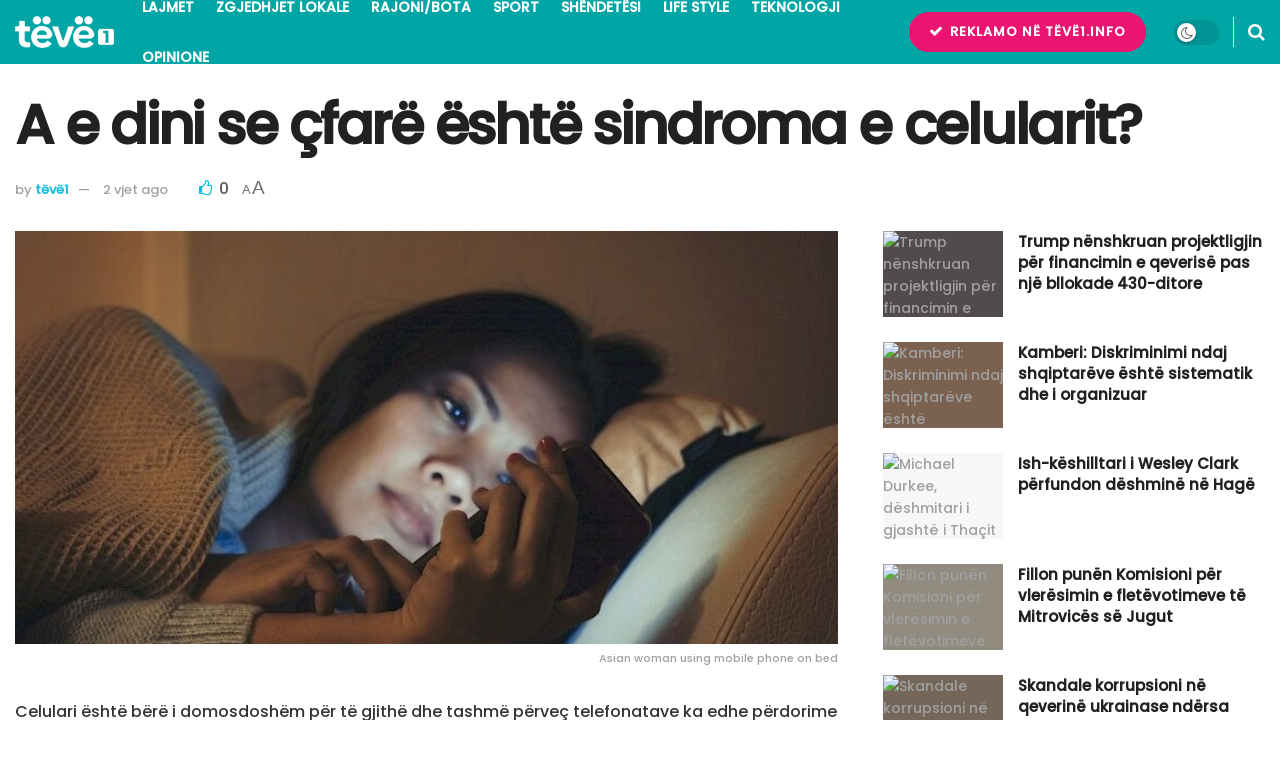

--- FILE ---
content_type: text/html; charset=UTF-8
request_url: https://teve1.info/a-e-dini-se-cfare-eshte-sindroma-e-celularit/
body_size: 25761
content:
<!doctype html>
<!--[if lt IE 7]> <html class="no-js lt-ie9 lt-ie8 lt-ie7" lang="sq"> <![endif]-->
<!--[if IE 7]>    <html class="no-js lt-ie9 lt-ie8" lang="sq"> <![endif]-->
<!--[if IE 8]>    <html class="no-js lt-ie9" lang="sq"> <![endif]-->
<!--[if IE 9]>    <html class="no-js lt-ie10" lang="sq"> <![endif]-->
<!--[if gt IE 8]><!--> <html class="no-js" lang="sq"> <!--<![endif]-->
<head>
<meta http-equiv="Content-Type" content="text/html; charset=UTF-8" />
<meta name='viewport' content='width=device-width, initial-scale=1, user-scalable=yes' />
<link rel="profile" href="https://gmpg.org/xfn/11" />
<link rel="pingback" href="https://teve1.info/xmlrpc.php" />
<meta name='robots' content='index, follow, max-image-preview:large, max-snippet:-1, max-video-preview:-1' />
<style>img:is([sizes="auto" i], [sizes^="auto," i]) { contain-intrinsic-size: 3000px 1500px }</style>
<meta property="og:type" content="article">
<meta property="og:title" content="A e dini se çfarë është sindroma e celularit?">
<meta property="og:site_name" content="TËVË 1 - Lexoje të vërtetën!">
<meta property="og:description" content="Celulari është bërë i domosdoshëm për të gjithë dhe tashmë përveç telefonatave ka edhe përdorime të tjera. Përveç që na">
<meta property="og:url" content="https://teve1.info/a-e-dini-se-cfare-eshte-sindroma-e-celularit/">
<meta property="og:image" content="https://teve1.info/wp-content/uploads/2023/09/istock-954852464.749x0-is-749x470-1.jpg">
<meta property="og:image:height" content="470">
<meta property="og:image:width" content="749">
<meta property="article:published_time" content="2023-09-08T07:25:05+01:00">
<meta property="article:modified_time" content="2023-09-08T07:25:46+01:00">
<meta property="article:author" content="http://www.teve1.info">
<meta property="article:section" content="SHËNDETI">
<meta name="twitter:card" content="summary_large_image">
<meta name="twitter:title" content="A e dini se çfarë është sindroma e celularit?">
<meta name="twitter:description" content="Celulari është bërë i domosdoshëm për të gjithë dhe tashmë përveç telefonatave ka edhe përdorime të tjera. Përveç që na">
<meta name="twitter:url" content="https://teve1.info/a-e-dini-se-cfare-eshte-sindroma-e-celularit/">
<meta name="twitter:site" content="http://www.teve1.info">
<meta name="twitter:image" content="https://teve1.info/wp-content/uploads/2023/09/istock-954852464.749x0-is-749x470-1.jpg">
<meta name="twitter:image:width" content="749">
<meta name="twitter:image:height" content="470">
<script type="text/javascript">
var jnews_ajax_url = '/?ajax-request=jnews'
</script>
<script type="text/javascript">;window.jnews=window.jnews||{},window.jnews.library=window.jnews.library||{},window.jnews.library=function(){"use strict";var e=this;e.win=window,e.doc=document,e.noop=function(){},e.globalBody=e.doc.getElementsByTagName("body")[0],e.globalBody=e.globalBody?e.globalBody:e.doc,e.win.jnewsDataStorage=e.win.jnewsDataStorage||{_storage:new WeakMap,put:function(e,t,n){this._storage.has(e)||this._storage.set(e,new Map),this._storage.get(e).set(t,n)},get:function(e,t){return this._storage.get(e).get(t)},has:function(e,t){return this._storage.has(e)&&this._storage.get(e).has(t)},remove:function(e,t){var n=this._storage.get(e).delete(t);return 0===!this._storage.get(e).size&&this._storage.delete(e),n}},e.windowWidth=function(){return e.win.innerWidth||e.docEl.clientWidth||e.globalBody.clientWidth},e.windowHeight=function(){return e.win.innerHeight||e.docEl.clientHeight||e.globalBody.clientHeight},e.requestAnimationFrame=e.win.requestAnimationFrame||e.win.webkitRequestAnimationFrame||e.win.mozRequestAnimationFrame||e.win.msRequestAnimationFrame||window.oRequestAnimationFrame||function(e){return setTimeout(e,1e3/60)},e.cancelAnimationFrame=e.win.cancelAnimationFrame||e.win.webkitCancelAnimationFrame||e.win.webkitCancelRequestAnimationFrame||e.win.mozCancelAnimationFrame||e.win.msCancelRequestAnimationFrame||e.win.oCancelRequestAnimationFrame||function(e){clearTimeout(e)},e.classListSupport="classList"in document.createElement("_"),e.hasClass=e.classListSupport?function(e,t){return e.classList.contains(t)}:function(e,t){return e.className.indexOf(t)>=0},e.addClass=e.classListSupport?function(t,n){e.hasClass(t,n)||t.classList.add(n)}:function(t,n){e.hasClass(t,n)||(t.className+=" "+n)},e.removeClass=e.classListSupport?function(t,n){e.hasClass(t,n)&&t.classList.remove(n)}:function(t,n){e.hasClass(t,n)&&(t.className=t.className.replace(n,""))},e.objKeys=function(e){var t=[];for(var n in e)Object.prototype.hasOwnProperty.call(e,n)&&t.push(n);return t},e.isObjectSame=function(e,t){var n=!0;return JSON.stringify(e)!==JSON.stringify(t)&&(n=!1),n},e.extend=function(){for(var e,t,n,o=arguments[0]||{},i=1,a=arguments.length;i<a;i++)if(null!==(e=arguments[i]))for(t in e)o!==(n=e[t])&&void 0!==n&&(o[t]=n);return o},e.dataStorage=e.win.jnewsDataStorage,e.isVisible=function(e){return 0!==e.offsetWidth&&0!==e.offsetHeight||e.getBoundingClientRect().length},e.getHeight=function(e){return e.offsetHeight||e.clientHeight||e.getBoundingClientRect().height},e.getWidth=function(e){return e.offsetWidth||e.clientWidth||e.getBoundingClientRect().width},e.supportsPassive=!1;try{var t=Object.defineProperty({},"passive",{get:function(){e.supportsPassive=!0}});"createEvent"in e.doc?e.win.addEventListener("test",null,t):"fireEvent"in e.doc&&e.win.attachEvent("test",null)}catch(e){}e.passiveOption=!!e.supportsPassive&&{passive:!0},e.setStorage=function(e,t){e="jnews-"+e;var n={expired:Math.floor(((new Date).getTime()+432e5)/1e3)};t=Object.assign(n,t);localStorage.setItem(e,JSON.stringify(t))},e.getStorage=function(e){e="jnews-"+e;var t=localStorage.getItem(e);return null!==t&&0<t.length?JSON.parse(localStorage.getItem(e)):{}},e.expiredStorage=function(){var t,n="jnews-";for(var o in localStorage)o.indexOf(n)>-1&&"undefined"!==(t=e.getStorage(o.replace(n,""))).expired&&t.expired<Math.floor((new Date).getTime()/1e3)&&localStorage.removeItem(o)},e.addEvents=function(t,n,o){for(var i in n){var a=["touchstart","touchmove"].indexOf(i)>=0&&!o&&e.passiveOption;"createEvent"in e.doc?t.addEventListener(i,n[i],a):"fireEvent"in e.doc&&t.attachEvent("on"+i,n[i])}},e.removeEvents=function(t,n){for(var o in n)"createEvent"in e.doc?t.removeEventListener(o,n[o]):"fireEvent"in e.doc&&t.detachEvent("on"+o,n[o])},e.triggerEvents=function(t,n,o){var i;o=o||{detail:null};return"createEvent"in e.doc?(!(i=e.doc.createEvent("CustomEvent")||new CustomEvent(n)).initCustomEvent||i.initCustomEvent(n,!0,!1,o),void t.dispatchEvent(i)):"fireEvent"in e.doc?((i=e.doc.createEventObject()).eventType=n,void t.fireEvent("on"+i.eventType,i)):void 0},e.getParents=function(t,n){void 0===n&&(n=e.doc);for(var o=[],i=t.parentNode,a=!1;!a;)if(i){var r=i;r.querySelectorAll(n).length?a=!0:(o.push(r),i=r.parentNode)}else o=[],a=!0;return o},e.forEach=function(e,t,n){for(var o=0,i=e.length;o<i;o++)t.call(n,e[o],o)},e.getText=function(e){return e.innerText||e.textContent},e.setText=function(e,t){var n="object"==typeof t?t.innerText||t.textContent:t;e.innerText&&(e.innerText=n),e.textContent&&(e.textContent=n)},e.httpBuildQuery=function(t){return e.objKeys(t).reduce(function t(n){var o=arguments.length>1&&void 0!==arguments[1]?arguments[1]:null;return function(i,a){var r=n[a];a=encodeURIComponent(a);var s=o?"".concat(o,"[").concat(a,"]"):a;return null==r||"function"==typeof r?(i.push("".concat(s,"=")),i):["number","boolean","string"].includes(typeof r)?(i.push("".concat(s,"=").concat(encodeURIComponent(r))),i):(i.push(e.objKeys(r).reduce(t(r,s),[]).join("&")),i)}}(t),[]).join("&")},e.get=function(t,n,o,i){return o="function"==typeof o?o:e.noop,e.ajax("GET",t,n,o,i)},e.post=function(t,n,o,i){return o="function"==typeof o?o:e.noop,e.ajax("POST",t,n,o,i)},e.ajax=function(t,n,o,i,a){var r=new XMLHttpRequest,s=n,c=e.httpBuildQuery(o);if(t=-1!=["GET","POST"].indexOf(t)?t:"GET",r.open(t,s+("GET"==t?"?"+c:""),!0),"POST"==t&&r.setRequestHeader("Content-type","application/x-www-form-urlencoded"),r.setRequestHeader("X-Requested-With","XMLHttpRequest"),r.onreadystatechange=function(){4===r.readyState&&200<=r.status&&300>r.status&&"function"==typeof i&&i.call(void 0,r.response)},void 0!==a&&!a){return{xhr:r,send:function(){r.send("POST"==t?c:null)}}}return r.send("POST"==t?c:null),{xhr:r}},e.scrollTo=function(t,n,o){function i(e,t,n){this.start=this.position(),this.change=e-this.start,this.currentTime=0,this.increment=20,this.duration=void 0===n?500:n,this.callback=t,this.finish=!1,this.animateScroll()}return Math.easeInOutQuad=function(e,t,n,o){return(e/=o/2)<1?n/2*e*e+t:-n/2*(--e*(e-2)-1)+t},i.prototype.stop=function(){this.finish=!0},i.prototype.move=function(t){e.doc.documentElement.scrollTop=t,e.globalBody.parentNode.scrollTop=t,e.globalBody.scrollTop=t},i.prototype.position=function(){return e.doc.documentElement.scrollTop||e.globalBody.parentNode.scrollTop||e.globalBody.scrollTop},i.prototype.animateScroll=function(){this.currentTime+=this.increment;var t=Math.easeInOutQuad(this.currentTime,this.start,this.change,this.duration);this.move(t),this.currentTime<this.duration&&!this.finish?e.requestAnimationFrame.call(e.win,this.animateScroll.bind(this)):this.callback&&"function"==typeof this.callback&&this.callback()},new i(t,n,o)},e.unwrap=function(t){var n,o=t;e.forEach(t,(function(e,t){n?n+=e:n=e})),o.replaceWith(n)},e.performance={start:function(e){performance.mark(e+"Start")},stop:function(e){performance.mark(e+"End"),performance.measure(e,e+"Start",e+"End")}},e.fps=function(){var t=0,n=0,o=0;!function(){var i=t=0,a=0,r=0,s=document.getElementById("fpsTable"),c=function(t){void 0===document.getElementsByTagName("body")[0]?e.requestAnimationFrame.call(e.win,(function(){c(t)})):document.getElementsByTagName("body")[0].appendChild(t)};null===s&&((s=document.createElement("div")).style.position="fixed",s.style.top="120px",s.style.left="10px",s.style.width="100px",s.style.height="20px",s.style.border="1px solid black",s.style.fontSize="11px",s.style.zIndex="100000",s.style.backgroundColor="white",s.id="fpsTable",c(s));var l=function(){o++,n=Date.now(),(a=(o/(r=(n-t)/1e3)).toPrecision(2))!=i&&(i=a,s.innerHTML=i+"fps"),1<r&&(t=n,o=0),e.requestAnimationFrame.call(e.win,l)};l()}()},e.instr=function(e,t){for(var n=0;n<t.length;n++)if(-1!==e.toLowerCase().indexOf(t[n].toLowerCase()))return!0},e.winLoad=function(t,n){function o(o){if("complete"===e.doc.readyState||"interactive"===e.doc.readyState)return!o||n?setTimeout(t,n||1):t(o),1}o()||e.addEvents(e.win,{load:o})},e.docReady=function(t,n){function o(o){if("complete"===e.doc.readyState||"interactive"===e.doc.readyState)return!o||n?setTimeout(t,n||1):t(o),1}o()||e.addEvents(e.doc,{DOMContentLoaded:o})},e.fireOnce=function(){e.docReady((function(){e.assets=e.assets||[],e.assets.length&&(e.boot(),e.load_assets())}),50)},e.boot=function(){e.length&&e.doc.querySelectorAll("style[media]").forEach((function(e){"not all"==e.getAttribute("media")&&e.removeAttribute("media")}))},e.create_js=function(t,n){var o=e.doc.createElement("script");switch(o.setAttribute("src",t),n){case"defer":o.setAttribute("defer",!0);break;case"async":o.setAttribute("async",!0);break;case"deferasync":o.setAttribute("defer",!0),o.setAttribute("async",!0)}e.globalBody.appendChild(o)},e.load_assets=function(){"object"==typeof e.assets&&e.forEach(e.assets.slice(0),(function(t,n){var o="";t.defer&&(o+="defer"),t.async&&(o+="async"),e.create_js(t.url,o);var i=e.assets.indexOf(t);i>-1&&e.assets.splice(i,1)})),e.assets=jnewsoption.au_scripts=window.jnewsads=[]},e.setCookie=function(e,t,n){var o="";if(n){var i=new Date;i.setTime(i.getTime()+24*n*60*60*1e3),o="; expires="+i.toUTCString()}document.cookie=e+"="+(t||"")+o+"; path=/"},e.getCookie=function(e){for(var t=e+"=",n=document.cookie.split(";"),o=0;o<n.length;o++){for(var i=n[o];" "==i.charAt(0);)i=i.substring(1,i.length);if(0==i.indexOf(t))return i.substring(t.length,i.length)}return null},e.eraseCookie=function(e){document.cookie=e+"=; Path=/; Expires=Thu, 01 Jan 1970 00:00:01 GMT;"},e.docReady((function(){e.globalBody=e.globalBody==e.doc?e.doc.getElementsByTagName("body")[0]:e.globalBody,e.globalBody=e.globalBody?e.globalBody:e.doc})),e.winLoad((function(){e.winLoad((function(){var t=!1;if(void 0!==window.jnewsadmin)if(void 0!==window.file_version_checker){var n=e.objKeys(window.file_version_checker);n.length?n.forEach((function(e){t||"10.0.4"===window.file_version_checker[e]||(t=!0)})):t=!0}else t=!0;t&&(window.jnewsHelper.getMessage(),window.jnewsHelper.getNotice())}),2500)}))},window.jnews.library=new window.jnews.library;</script>
<!-- This site is optimized with the Yoast SEO plugin v26.3 - https://yoast.com/wordpress/plugins/seo/ -->
<title>A e dini se çfarë është sindroma e celularit?</title>
<link rel="canonical" href="https://teve1.info/a-e-dini-se-cfare-eshte-sindroma-e-celularit/" />
<meta property="og:locale" content="sq_AL" />
<meta property="og:type" content="article" />
<meta property="og:title" content="A e dini se çfarë është sindroma e celularit?" />
<meta property="og:description" content="Celulari është bërë i domosdoshëm për të gjithë dhe tashmë përveç telefonatave ka edhe përdorime të tjera. Përveç që na lehtëson, sipas ekspertëve, ka shkaktuar edhe një sindromë të çuditshme që mund ta keni edhe ju. Sipas studiuesve, telefonat celularë kanë shkaktuar një sindromë të re të quajtur ‘Phantom Ringing’. Nëse ju duket sikur po [&hellip;]" />
<meta property="og:url" content="https://teve1.info/a-e-dini-se-cfare-eshte-sindroma-e-celularit/" />
<meta property="og:site_name" content="TËVË 1 - Lexoje të vërtetën!" />
<meta property="article:published_time" content="2023-09-08T05:25:05+00:00" />
<meta property="article:modified_time" content="2023-09-08T05:25:46+00:00" />
<meta property="og:image" content="https://teve1.info/wp-content/uploads/2023/09/istock-954852464.749x0-is-749x470-1.jpg" />
<meta property="og:image:width" content="749" />
<meta property="og:image:height" content="470" />
<meta property="og:image:type" content="image/jpeg" />
<meta name="author" content="tëvë1" />
<meta name="twitter:card" content="summary_large_image" />
<meta name="twitter:label1" content="Written by" />
<meta name="twitter:data1" content="tëvë1" />
<meta name="twitter:label2" content="Est. reading time" />
<meta name="twitter:data2" content="1 minutë" />
<script type="application/ld+json" class="yoast-schema-graph">{"@context":"https://schema.org","@graph":[{"@type":"Article","@id":"https://teve1.info/a-e-dini-se-cfare-eshte-sindroma-e-celularit/#article","isPartOf":{"@id":"https://teve1.info/a-e-dini-se-cfare-eshte-sindroma-e-celularit/"},"author":{"name":"tëvë1","@id":"https://teve1.info/#/schema/person/bde7d1ee09d40e12cb1d96f9167ad2e8"},"headline":"A e dini se çfarë është sindroma e celularit?","datePublished":"2023-09-08T05:25:05+00:00","dateModified":"2023-09-08T05:25:46+00:00","mainEntityOfPage":{"@id":"https://teve1.info/a-e-dini-se-cfare-eshte-sindroma-e-celularit/"},"wordCount":152,"publisher":{"@id":"https://teve1.info/#organization"},"image":{"@id":"https://teve1.info/a-e-dini-se-cfare-eshte-sindroma-e-celularit/#primaryimage"},"thumbnailUrl":"https://teve1.info/wp-content/uploads/2023/09/istock-954852464.749x0-is-749x470-1.jpg","articleSection":["SHËNDETI"],"inLanguage":"sq"},{"@type":"WebPage","@id":"https://teve1.info/a-e-dini-se-cfare-eshte-sindroma-e-celularit/","url":"https://teve1.info/a-e-dini-se-cfare-eshte-sindroma-e-celularit/","name":"A e dini se çfarë është sindroma e celularit?","isPartOf":{"@id":"https://teve1.info/#website"},"primaryImageOfPage":{"@id":"https://teve1.info/a-e-dini-se-cfare-eshte-sindroma-e-celularit/#primaryimage"},"image":{"@id":"https://teve1.info/a-e-dini-se-cfare-eshte-sindroma-e-celularit/#primaryimage"},"thumbnailUrl":"https://teve1.info/wp-content/uploads/2023/09/istock-954852464.749x0-is-749x470-1.jpg","datePublished":"2023-09-08T05:25:05+00:00","dateModified":"2023-09-08T05:25:46+00:00","breadcrumb":{"@id":"https://teve1.info/a-e-dini-se-cfare-eshte-sindroma-e-celularit/#breadcrumb"},"inLanguage":"sq","potentialAction":[{"@type":"ReadAction","target":["https://teve1.info/a-e-dini-se-cfare-eshte-sindroma-e-celularit/"]}]},{"@type":"ImageObject","inLanguage":"sq","@id":"https://teve1.info/a-e-dini-se-cfare-eshte-sindroma-e-celularit/#primaryimage","url":"https://teve1.info/wp-content/uploads/2023/09/istock-954852464.749x0-is-749x470-1.jpg","contentUrl":"https://teve1.info/wp-content/uploads/2023/09/istock-954852464.749x0-is-749x470-1.jpg","width":749,"height":470,"caption":"Asian woman using mobile phone on bed"},{"@type":"BreadcrumbList","@id":"https://teve1.info/a-e-dini-se-cfare-eshte-sindroma-e-celularit/#breadcrumb","itemListElement":[{"@type":"ListItem","position":1,"name":"Home","item":"https://teve1.info/"},{"@type":"ListItem","position":2,"name":"A e dini se çfarë është sindroma e celularit?"}]},{"@type":"WebSite","@id":"https://teve1.info/#website","url":"https://teve1.info/","name":"TËVË 1 - Lexoje të vërtetën!","description":"LAJMI I FUNDIT TEK NE!","publisher":{"@id":"https://teve1.info/#organization"},"potentialAction":[{"@type":"SearchAction","target":{"@type":"EntryPoint","urlTemplate":"https://teve1.info/?s={search_term_string}"},"query-input":{"@type":"PropertyValueSpecification","valueRequired":true,"valueName":"search_term_string"}}],"inLanguage":"sq"},{"@type":"Organization","@id":"https://teve1.info/#organization","name":"teve1.info","url":"https://teve1.info/","logo":{"@type":"ImageObject","inLanguage":"sq","@id":"https://teve1.info/#/schema/logo/image/","url":"https://teve1.info/wp-content/uploads/2022/01/Logo-Light-mode-2-test.png","contentUrl":"https://teve1.info/wp-content/uploads/2022/01/Logo-Light-mode-2-test.png","width":238,"height":86,"caption":"teve1.info"},"image":{"@id":"https://teve1.info/#/schema/logo/image/"}},{"@type":"Person","@id":"https://teve1.info/#/schema/person/bde7d1ee09d40e12cb1d96f9167ad2e8","name":"tëvë1","image":{"@type":"ImageObject","inLanguage":"sq","@id":"https://teve1.info/#/schema/person/image/","url":"https://secure.gravatar.com/avatar/e341351094862c3ffa183a6441bda0462258e4dd69aa29274036d13fce0425a0?s=96&d=mm&r=g","contentUrl":"https://secure.gravatar.com/avatar/e341351094862c3ffa183a6441bda0462258e4dd69aa29274036d13fce0425a0?s=96&d=mm&r=g","caption":"tëvë1"},"description":"Ky portal mirëmbahet nga televizioni “Tëvë1”. Materialet dhe informacionet në këtë portal nuk mund të kopjohen, të shtypen, ose të përdoren në çfarëdo forme tjetër për qëllime përfitimi, pa miratimin e drejtuesve të “Tëvë1”. Për ta shfrytëzuar materialin e këtij portali obligoheni t’i pranoni kushtet e përdorimit.","sameAs":["http://www.teve1.info"],"url":"https://teve1.info/author/edona-salihu/"}]}</script>
<!-- / Yoast SEO plugin. -->
<link rel='dns-prefetch' href='//www.googletagmanager.com' />
<link rel='dns-prefetch' href='//fonts.googleapis.com' />
<link rel='preconnect' href='https://fonts.gstatic.com' />
<link rel="alternate" type="application/rss+xml" title="TËVË 1 - Lexoje të vërtetën! &raquo; Prurje" href="https://teve1.info/feed/" />
<link rel="alternate" type="application/rss+xml" title="TËVË 1 - Lexoje të vërtetën! &raquo; Prurje për Komentet" href="https://teve1.info/comments/feed/" />
<!-- <link rel='stylesheet' id='wp-block-library-css' href='https://teve1.info/wp-includes/css/dist/block-library/style.min.css?ver=6.8.3' type='text/css' media='all' /> -->
<link rel="stylesheet" type="text/css" href="//teve1.info/wp-content/cache/wpfc-minified/98h3jbvz/64pp6.css" media="all"/>
<style id='classic-theme-styles-inline-css' type='text/css'>
/*! This file is auto-generated */
.wp-block-button__link{color:#fff;background-color:#32373c;border-radius:9999px;box-shadow:none;text-decoration:none;padding:calc(.667em + 2px) calc(1.333em + 2px);font-size:1.125em}.wp-block-file__button{background:#32373c;color:#fff;text-decoration:none}
</style>
<!-- <link rel='stylesheet' id='jnews-faq-css' href='https://teve1.info/wp-content/plugins/jnews-essential/assets/css/faq.css?ver=12.0.2' type='text/css' media='all' /> -->
<link rel="stylesheet" type="text/css" href="//teve1.info/wp-content/cache/wpfc-minified/8ywxz4ly/64pp6.css" media="all"/>
<style id='global-styles-inline-css' type='text/css'>
:root{--wp--preset--aspect-ratio--square: 1;--wp--preset--aspect-ratio--4-3: 4/3;--wp--preset--aspect-ratio--3-4: 3/4;--wp--preset--aspect-ratio--3-2: 3/2;--wp--preset--aspect-ratio--2-3: 2/3;--wp--preset--aspect-ratio--16-9: 16/9;--wp--preset--aspect-ratio--9-16: 9/16;--wp--preset--color--black: #000000;--wp--preset--color--cyan-bluish-gray: #abb8c3;--wp--preset--color--white: #ffffff;--wp--preset--color--pale-pink: #f78da7;--wp--preset--color--vivid-red: #cf2e2e;--wp--preset--color--luminous-vivid-orange: #ff6900;--wp--preset--color--luminous-vivid-amber: #fcb900;--wp--preset--color--light-green-cyan: #7bdcb5;--wp--preset--color--vivid-green-cyan: #00d084;--wp--preset--color--pale-cyan-blue: #8ed1fc;--wp--preset--color--vivid-cyan-blue: #0693e3;--wp--preset--color--vivid-purple: #9b51e0;--wp--preset--gradient--vivid-cyan-blue-to-vivid-purple: linear-gradient(135deg,rgba(6,147,227,1) 0%,rgb(155,81,224) 100%);--wp--preset--gradient--light-green-cyan-to-vivid-green-cyan: linear-gradient(135deg,rgb(122,220,180) 0%,rgb(0,208,130) 100%);--wp--preset--gradient--luminous-vivid-amber-to-luminous-vivid-orange: linear-gradient(135deg,rgba(252,185,0,1) 0%,rgba(255,105,0,1) 100%);--wp--preset--gradient--luminous-vivid-orange-to-vivid-red: linear-gradient(135deg,rgba(255,105,0,1) 0%,rgb(207,46,46) 100%);--wp--preset--gradient--very-light-gray-to-cyan-bluish-gray: linear-gradient(135deg,rgb(238,238,238) 0%,rgb(169,184,195) 100%);--wp--preset--gradient--cool-to-warm-spectrum: linear-gradient(135deg,rgb(74,234,220) 0%,rgb(151,120,209) 20%,rgb(207,42,186) 40%,rgb(238,44,130) 60%,rgb(251,105,98) 80%,rgb(254,248,76) 100%);--wp--preset--gradient--blush-light-purple: linear-gradient(135deg,rgb(255,206,236) 0%,rgb(152,150,240) 100%);--wp--preset--gradient--blush-bordeaux: linear-gradient(135deg,rgb(254,205,165) 0%,rgb(254,45,45) 50%,rgb(107,0,62) 100%);--wp--preset--gradient--luminous-dusk: linear-gradient(135deg,rgb(255,203,112) 0%,rgb(199,81,192) 50%,rgb(65,88,208) 100%);--wp--preset--gradient--pale-ocean: linear-gradient(135deg,rgb(255,245,203) 0%,rgb(182,227,212) 50%,rgb(51,167,181) 100%);--wp--preset--gradient--electric-grass: linear-gradient(135deg,rgb(202,248,128) 0%,rgb(113,206,126) 100%);--wp--preset--gradient--midnight: linear-gradient(135deg,rgb(2,3,129) 0%,rgb(40,116,252) 100%);--wp--preset--font-size--small: 13px;--wp--preset--font-size--medium: 20px;--wp--preset--font-size--large: 36px;--wp--preset--font-size--x-large: 42px;--wp--preset--spacing--20: 0.44rem;--wp--preset--spacing--30: 0.67rem;--wp--preset--spacing--40: 1rem;--wp--preset--spacing--50: 1.5rem;--wp--preset--spacing--60: 2.25rem;--wp--preset--spacing--70: 3.38rem;--wp--preset--spacing--80: 5.06rem;--wp--preset--shadow--natural: 6px 6px 9px rgba(0, 0, 0, 0.2);--wp--preset--shadow--deep: 12px 12px 50px rgba(0, 0, 0, 0.4);--wp--preset--shadow--sharp: 6px 6px 0px rgba(0, 0, 0, 0.2);--wp--preset--shadow--outlined: 6px 6px 0px -3px rgba(255, 255, 255, 1), 6px 6px rgba(0, 0, 0, 1);--wp--preset--shadow--crisp: 6px 6px 0px rgba(0, 0, 0, 1);}:where(.is-layout-flex){gap: 0.5em;}:where(.is-layout-grid){gap: 0.5em;}body .is-layout-flex{display: flex;}.is-layout-flex{flex-wrap: wrap;align-items: center;}.is-layout-flex > :is(*, div){margin: 0;}body .is-layout-grid{display: grid;}.is-layout-grid > :is(*, div){margin: 0;}:where(.wp-block-columns.is-layout-flex){gap: 2em;}:where(.wp-block-columns.is-layout-grid){gap: 2em;}:where(.wp-block-post-template.is-layout-flex){gap: 1.25em;}:where(.wp-block-post-template.is-layout-grid){gap: 1.25em;}.has-black-color{color: var(--wp--preset--color--black) !important;}.has-cyan-bluish-gray-color{color: var(--wp--preset--color--cyan-bluish-gray) !important;}.has-white-color{color: var(--wp--preset--color--white) !important;}.has-pale-pink-color{color: var(--wp--preset--color--pale-pink) !important;}.has-vivid-red-color{color: var(--wp--preset--color--vivid-red) !important;}.has-luminous-vivid-orange-color{color: var(--wp--preset--color--luminous-vivid-orange) !important;}.has-luminous-vivid-amber-color{color: var(--wp--preset--color--luminous-vivid-amber) !important;}.has-light-green-cyan-color{color: var(--wp--preset--color--light-green-cyan) !important;}.has-vivid-green-cyan-color{color: var(--wp--preset--color--vivid-green-cyan) !important;}.has-pale-cyan-blue-color{color: var(--wp--preset--color--pale-cyan-blue) !important;}.has-vivid-cyan-blue-color{color: var(--wp--preset--color--vivid-cyan-blue) !important;}.has-vivid-purple-color{color: var(--wp--preset--color--vivid-purple) !important;}.has-black-background-color{background-color: var(--wp--preset--color--black) !important;}.has-cyan-bluish-gray-background-color{background-color: var(--wp--preset--color--cyan-bluish-gray) !important;}.has-white-background-color{background-color: var(--wp--preset--color--white) !important;}.has-pale-pink-background-color{background-color: var(--wp--preset--color--pale-pink) !important;}.has-vivid-red-background-color{background-color: var(--wp--preset--color--vivid-red) !important;}.has-luminous-vivid-orange-background-color{background-color: var(--wp--preset--color--luminous-vivid-orange) !important;}.has-luminous-vivid-amber-background-color{background-color: var(--wp--preset--color--luminous-vivid-amber) !important;}.has-light-green-cyan-background-color{background-color: var(--wp--preset--color--light-green-cyan) !important;}.has-vivid-green-cyan-background-color{background-color: var(--wp--preset--color--vivid-green-cyan) !important;}.has-pale-cyan-blue-background-color{background-color: var(--wp--preset--color--pale-cyan-blue) !important;}.has-vivid-cyan-blue-background-color{background-color: var(--wp--preset--color--vivid-cyan-blue) !important;}.has-vivid-purple-background-color{background-color: var(--wp--preset--color--vivid-purple) !important;}.has-black-border-color{border-color: var(--wp--preset--color--black) !important;}.has-cyan-bluish-gray-border-color{border-color: var(--wp--preset--color--cyan-bluish-gray) !important;}.has-white-border-color{border-color: var(--wp--preset--color--white) !important;}.has-pale-pink-border-color{border-color: var(--wp--preset--color--pale-pink) !important;}.has-vivid-red-border-color{border-color: var(--wp--preset--color--vivid-red) !important;}.has-luminous-vivid-orange-border-color{border-color: var(--wp--preset--color--luminous-vivid-orange) !important;}.has-luminous-vivid-amber-border-color{border-color: var(--wp--preset--color--luminous-vivid-amber) !important;}.has-light-green-cyan-border-color{border-color: var(--wp--preset--color--light-green-cyan) !important;}.has-vivid-green-cyan-border-color{border-color: var(--wp--preset--color--vivid-green-cyan) !important;}.has-pale-cyan-blue-border-color{border-color: var(--wp--preset--color--pale-cyan-blue) !important;}.has-vivid-cyan-blue-border-color{border-color: var(--wp--preset--color--vivid-cyan-blue) !important;}.has-vivid-purple-border-color{border-color: var(--wp--preset--color--vivid-purple) !important;}.has-vivid-cyan-blue-to-vivid-purple-gradient-background{background: var(--wp--preset--gradient--vivid-cyan-blue-to-vivid-purple) !important;}.has-light-green-cyan-to-vivid-green-cyan-gradient-background{background: var(--wp--preset--gradient--light-green-cyan-to-vivid-green-cyan) !important;}.has-luminous-vivid-amber-to-luminous-vivid-orange-gradient-background{background: var(--wp--preset--gradient--luminous-vivid-amber-to-luminous-vivid-orange) !important;}.has-luminous-vivid-orange-to-vivid-red-gradient-background{background: var(--wp--preset--gradient--luminous-vivid-orange-to-vivid-red) !important;}.has-very-light-gray-to-cyan-bluish-gray-gradient-background{background: var(--wp--preset--gradient--very-light-gray-to-cyan-bluish-gray) !important;}.has-cool-to-warm-spectrum-gradient-background{background: var(--wp--preset--gradient--cool-to-warm-spectrum) !important;}.has-blush-light-purple-gradient-background{background: var(--wp--preset--gradient--blush-light-purple) !important;}.has-blush-bordeaux-gradient-background{background: var(--wp--preset--gradient--blush-bordeaux) !important;}.has-luminous-dusk-gradient-background{background: var(--wp--preset--gradient--luminous-dusk) !important;}.has-pale-ocean-gradient-background{background: var(--wp--preset--gradient--pale-ocean) !important;}.has-electric-grass-gradient-background{background: var(--wp--preset--gradient--electric-grass) !important;}.has-midnight-gradient-background{background: var(--wp--preset--gradient--midnight) !important;}.has-small-font-size{font-size: var(--wp--preset--font-size--small) !important;}.has-medium-font-size{font-size: var(--wp--preset--font-size--medium) !important;}.has-large-font-size{font-size: var(--wp--preset--font-size--large) !important;}.has-x-large-font-size{font-size: var(--wp--preset--font-size--x-large) !important;}
:where(.wp-block-post-template.is-layout-flex){gap: 1.25em;}:where(.wp-block-post-template.is-layout-grid){gap: 1.25em;}
:where(.wp-block-columns.is-layout-flex){gap: 2em;}:where(.wp-block-columns.is-layout-grid){gap: 2em;}
:root :where(.wp-block-pullquote){font-size: 1.5em;line-height: 1.6;}
</style>
<style id='dominant-color-styles-inline-css' type='text/css'>
img[data-dominant-color]:not(.has-transparency) { background-color: var(--dominant-color); }
</style>
<!-- <link rel='stylesheet' id='jnews-video-css' href='https://teve1.info/wp-content/plugins/jnews-video/assets/css/plugin.css?ver=12.0.1' type='text/css' media='all' /> -->
<!-- <link rel='stylesheet' id='jnews-split-css' href='https://teve1.info/wp-content/plugins/jnews-split/assets/css/splitpost.css' type='text/css' media='' /> -->
<!-- <link rel='stylesheet' id='jnews-split-toc-css' href='https://teve1.info/wp-content/plugins/jnews-split/assets/css/splitpost-toc.css' type='text/css' media='' /> -->
<!-- <link rel='stylesheet' id='jnews-parent-style-css' href='https://teve1.info/wp-content/themes/jnews/style.css?ver=6.8.3' type='text/css' media='all' /> -->
<!-- <link rel='stylesheet' id='elementor-frontend-css' href='https://teve1.info/wp-content/plugins/elementor/assets/css/frontend.min.css?ver=3.32.5' type='text/css' media='all' /> -->
<link rel="stylesheet" type="text/css" href="//teve1.info/wp-content/cache/wpfc-minified/lksa8445/64pp6.css" media="all"/>
<link rel='stylesheet' id='jeg_customizer_font-css' href='//fonts.googleapis.com/css?family=Poppins%3A500&#038;display=swap&#038;ver=1.3.2' type='text/css' media='all' />
<link rel='stylesheet' id='font-awesome-css' href='https://teve1.info/wp-content/plugins/elementor/assets/lib/font-awesome/css/font-awesome.min.css?ver=4.7.0' type='text/css' media='all' />
<link rel='stylesheet' id='jnews-frontend-css' href='https://teve1.info/wp-content/themes/jnews/assets/dist/frontend.min.css?ver=1.0.0' type='text/css' media='all' />
<link rel='stylesheet' id='jnews-elementor-css' href='https://teve1.info/wp-content/themes/jnews/assets/css/elementor-frontend.css?ver=1.0.0' type='text/css' media='all' />
<link rel='stylesheet' id='jnews-style-css' href='https://teve1.info/wp-content/themes/jnews-child/style.css?ver=1.0.0' type='text/css' media='all' />
<link rel='stylesheet' id='jnews-darkmode-css' href='https://teve1.info/wp-content/themes/jnews/assets/css/darkmode.css?ver=1.0.0' type='text/css' media='all' />
<link rel='stylesheet' id='jnews-video-darkmode-css' href='https://teve1.info/wp-content/plugins/jnews-video/assets/css/darkmode.css?ver=12.0.1' type='text/css' media='all' />
<link rel='stylesheet' id='jnews-social-login-style-css' href='https://teve1.info/wp-content/plugins/jnews-social-login/assets/css/plugin.css?ver=12.0.0' type='text/css' media='all' />
<link rel='stylesheet' id='jnews-tiktok-css' href='https://teve1.info/wp-content/plugins/jnews-tiktok/assets/css/frontend.css?ver=12.0.0' type='text/css' media='all' />
<link rel='stylesheet' id='jnews-select-share-css' href='https://teve1.info/wp-content/plugins/jnews-social-share/assets/css/plugin.css' type='text/css' media='all' />
<link rel='stylesheet' id='jnews-weather-style-css' href='https://teve1.info/wp-content/plugins/jnews-weather/assets/css/plugin.css?ver=12.0.0' type='text/css' media='all' />
<script type="text/javascript" id="web-worker-offloading-js-before">
/* <![CDATA[ */
window.partytown = {...(window.partytown || {}), ...{"lib":"\/wp-content\/plugins\/web-worker-offloading\/build\/","globalFns":["gtag","wp_has_consent"],"forward":["dataLayer.push","gtag"],"mainWindowAccessors":["_googlesitekitConsentCategoryMap","_googlesitekitConsents","wp_consent_type","wp_fallback_consent_type","wp_has_consent","waitfor_consent_hook"]}};
/* ]]> */
</script>
<script type="text/javascript" id="web-worker-offloading-js-after">
/* <![CDATA[ */
/* Partytown 0.10.2-dev1727590485751 - MIT builder.io */
const t={preserveBehavior:!1},e=e=>{if("string"==typeof e)return[e,t];const[n,r=t]=e;return[n,{...t,...r}]},n=Object.freeze((()=>{const t=new Set;let e=[];do{Object.getOwnPropertyNames(e).forEach((n=>{"function"==typeof e[n]&&t.add(n)}))}while((e=Object.getPrototypeOf(e))!==Object.prototype);return Array.from(t)})());!function(t,r,o,i,a,s,c,d,l,p,u=t,f){function h(){f||(f=1,"/"==(c=(s.lib||"/~partytown/")+(s.debug?"debug/":""))[0]&&(l=r.querySelectorAll('script[type="text/partytown"]'),i!=t?i.dispatchEvent(new CustomEvent("pt1",{detail:t})):(d=setTimeout(v,999999999),r.addEventListener("pt0",w),a?y(1):o.serviceWorker?o.serviceWorker.register(c+(s.swPath||"partytown-sw.js"),{scope:c}).then((function(t){t.active?y():t.installing&&t.installing.addEventListener("statechange",(function(t){"activated"==t.target.state&&y()}))}),console.error):v())))}function y(e){p=r.createElement(e?"script":"iframe"),t._pttab=Date.now(),e||(p.style.display="block",p.style.width="0",p.style.height="0",p.style.border="0",p.style.visibility="hidden",p.setAttribute("aria-hidden",!0)),p.src=c+"partytown-"+(e?"atomics.js?v=0.10.2-dev1727590485751":"sandbox-sw.html?"+t._pttab),r.querySelector(s.sandboxParent||"body").appendChild(p)}function v(n,o){for(w(),i==t&&(s.forward||[]).map((function(n){const[r]=e(n);delete t[r.split(".")[0]]})),n=0;n<l.length;n++)(o=r.createElement("script")).innerHTML=l[n].innerHTML,o.nonce=s.nonce,r.head.appendChild(o);p&&p.parentNode.removeChild(p)}function w(){clearTimeout(d)}s=t.partytown||{},i==t&&(s.forward||[]).map((function(r){const[o,{preserveBehavior:i}]=e(r);u=t,o.split(".").map((function(e,r,o){var a;u=u[o[r]]=r+1<o.length?u[o[r]]||(a=o[r+1],n.includes(a)?[]:{}):(()=>{let e=null;if(i){const{methodOrProperty:n,thisObject:r}=((t,e)=>{let n=t;for(let t=0;t<e.length-1;t+=1)n=n[e[t]];return{thisObject:n,methodOrProperty:e.length>0?n[e[e.length-1]]:void 0}})(t,o);"function"==typeof n&&(e=(...t)=>n.apply(r,...t))}return function(){let n;return e&&(n=e(arguments)),(t._ptf=t._ptf||[]).push(o,arguments),n}})()}))})),"complete"==r.readyState?h():(t.addEventListener("DOMContentLoaded",h),t.addEventListener("load",h))}(window,document,navigator,top,window.crossOriginIsolated);
/* ]]> */
</script>
<script src='//teve1.info/wp-content/cache/wpfc-minified/e78hcl3h/64pp6.js' type="text/javascript"></script>
<!-- <script type="text/javascript" src="https://teve1.info/wp-includes/js/jquery/jquery.min.js?ver=3.7.1" id="jquery-core-js"></script> -->
<!-- <script type="text/javascript" src="https://teve1.info/wp-includes/js/jquery/jquery-migrate.min.js?ver=3.4.1" id="jquery-migrate-js"></script> -->
<!-- Google tag (gtag.js) snippet added by Site Kit -->
<!-- Google Analytics snippet added by Site Kit -->
<script type="text/partytown" src="https://www.googletagmanager.com/gtag/js?id=G-5QZMSYLS8V" id="google_gtagjs-js" async></script>
<script type="text/partytown" id="google_gtagjs-js-after">
/* <![CDATA[ */
window.dataLayer = window.dataLayer || [];function gtag(){dataLayer.push(arguments);}
gtag("set","linker",{"domains":["teve1.info"]});
gtag("js", new Date());
gtag("set", "developer_id.dZTNiMT", true);
gtag("config", "G-5QZMSYLS8V", {"googlesitekit_post_type":"post"});
/* ]]> */
</script>
<link rel="https://api.w.org/" href="https://teve1.info/wp-json/" /><link rel="alternate" title="JSON" type="application/json" href="https://teve1.info/wp-json/wp/v2/posts/210807" /><link rel="EditURI" type="application/rsd+xml" title="RSD" href="https://teve1.info/xmlrpc.php?rsd" />
<meta name="generator" content="WordPress 6.8.3" />
<link rel='shortlink' href='https://teve1.info/?p=210807' />
<link rel="alternate" title="oEmbed (JSON)" type="application/json+oembed" href="https://teve1.info/wp-json/oembed/1.0/embed?url=https%3A%2F%2Fteve1.info%2Fa-e-dini-se-cfare-eshte-sindroma-e-celularit%2F" />
<link rel="alternate" title="oEmbed (XML)" type="text/xml+oembed" href="https://teve1.info/wp-json/oembed/1.0/embed?url=https%3A%2F%2Fteve1.info%2Fa-e-dini-se-cfare-eshte-sindroma-e-celularit%2F&#038;format=xml" />
<meta name="generator" content="dominant-color-images 1.2.0">
<meta name="generator" content="Site Kit by Google 1.165.0" /><meta name="generator" content="performance-lab 4.0.0; plugins: dominant-color-images, web-worker-offloading, webp-uploads">
<meta name="generator" content="web-worker-offloading 0.2.0">
<meta name="generator" content="webp-uploads 2.6.0">
<meta name="generator" content="Elementor 3.32.5; settings: css_print_method-external, google_font-enabled, font_display-auto">
<style>
.e-con.e-parent:nth-of-type(n+4):not(.e-lazyloaded):not(.e-no-lazyload),
.e-con.e-parent:nth-of-type(n+4):not(.e-lazyloaded):not(.e-no-lazyload) * {
background-image: none !important;
}
@media screen and (max-height: 1024px) {
.e-con.e-parent:nth-of-type(n+3):not(.e-lazyloaded):not(.e-no-lazyload),
.e-con.e-parent:nth-of-type(n+3):not(.e-lazyloaded):not(.e-no-lazyload) * {
background-image: none !important;
}
}
@media screen and (max-height: 640px) {
.e-con.e-parent:nth-of-type(n+2):not(.e-lazyloaded):not(.e-no-lazyload),
.e-con.e-parent:nth-of-type(n+2):not(.e-lazyloaded):not(.e-no-lazyload) * {
background-image: none !important;
}
}
</style>
<script type='application/ld+json'>{"@context":"http:\/\/schema.org","@type":"Organization","@id":"https:\/\/teve1.info\/#organization","url":"https:\/\/teve1.info\/","name":"","logo":{"@type":"ImageObject","url":""},"sameAs":["https:\/\/www.facebook.com\/teve1.official","https:\/\/www.youtube.com\/@teve1","https:\/\/www.instagram.com\/teve.official","https:\/\/www.tiktok.com\/@teve.official"]}</script>
<script type='application/ld+json'>{"@context":"http:\/\/schema.org","@type":"WebSite","@id":"https:\/\/teve1.info\/#website","url":"https:\/\/teve1.info\/","name":"","potentialAction":{"@type":"SearchAction","target":"https:\/\/teve1.info\/?s={search_term_string}","query-input":"required name=search_term_string"}}</script>
<link rel="icon" href="https://teve1.info/wp-content/uploads/2024/12/cropped-FAV-32x32.png" sizes="32x32" />
<link rel="icon" href="https://teve1.info/wp-content/uploads/2024/12/cropped-FAV-192x192.png" sizes="192x192" />
<link rel="apple-touch-icon" href="https://teve1.info/wp-content/uploads/2024/12/cropped-FAV-180x180.png" />
<meta name="msapplication-TileImage" content="https://teve1.info/wp-content/uploads/2024/12/cropped-FAV-270x270.png" />
<style id="jeg_dynamic_css" type="text/css" data-type="jeg_custom-css">.jeg_top_weather > .jeg_weather_temp, .jeg_midbar .jeg_top_weather > .jeg_weather_temp > .jeg_weather_unit, .jeg_top_weather > .jeg_weather_location { color : #ffffff; } .jeg_top_weather .jeg_weather_condition .jeg_weather_icon { color : #ffffff; } body { --j-accent-color : #1fc0e0; --j-alt-color : #02bbe0; } a, .jeg_menu_style_5>li>a:hover, .jeg_menu_style_5>li.sfHover>a, .jeg_menu_style_5>li.current-menu-item>a, .jeg_menu_style_5>li.current-menu-ancestor>a, .jeg_navbar .jeg_menu:not(.jeg_main_menu)>li>a:hover, .jeg_midbar .jeg_menu:not(.jeg_main_menu)>li>a:hover, .jeg_side_tabs li.active, .jeg_block_heading_5 strong, .jeg_block_heading_6 strong, .jeg_block_heading_7 strong, .jeg_block_heading_8 strong, .jeg_subcat_list li a:hover, .jeg_subcat_list li button:hover, .jeg_pl_lg_7 .jeg_thumb .jeg_post_category a, .jeg_pl_xs_2:before, .jeg_pl_xs_4 .jeg_postblock_content:before, .jeg_postblock .jeg_post_title a:hover, .jeg_hero_style_6 .jeg_post_title a:hover, .jeg_sidefeed .jeg_pl_xs_3 .jeg_post_title a:hover, .widget_jnews_popular .jeg_post_title a:hover, .jeg_meta_author a, .widget_archive li a:hover, .widget_pages li a:hover, .widget_meta li a:hover, .widget_recent_entries li a:hover, .widget_rss li a:hover, .widget_rss cite, .widget_categories li a:hover, .widget_categories li.current-cat>a, #breadcrumbs a:hover, .jeg_share_count .counts, .commentlist .bypostauthor>.comment-body>.comment-author>.fn, span.required, .jeg_review_title, .bestprice .price, .authorlink a:hover, .jeg_vertical_playlist .jeg_video_playlist_play_icon, .jeg_vertical_playlist .jeg_video_playlist_item.active .jeg_video_playlist_thumbnail:before, .jeg_horizontal_playlist .jeg_video_playlist_play, .woocommerce li.product .pricegroup .button, .widget_display_forums li a:hover, .widget_display_topics li:before, .widget_display_replies li:before, .widget_display_views li:before, .bbp-breadcrumb a:hover, .jeg_mobile_menu li.sfHover>a, .jeg_mobile_menu li a:hover, .split-template-6 .pagenum, .jeg_mobile_menu_style_5>li>a:hover, .jeg_mobile_menu_style_5>li.sfHover>a, .jeg_mobile_menu_style_5>li.current-menu-item>a, .jeg_mobile_menu_style_5>li.current-menu-ancestor>a, .jeg_mobile_menu.jeg_menu_dropdown li.open > div > a ,.jeg_menu_dropdown.language-swicher .sub-menu li a:hover { color : #1fc0e0; } .jeg_menu_style_1>li>a:before, .jeg_menu_style_2>li>a:before, .jeg_menu_style_3>li>a:before, .jeg_side_toggle, .jeg_slide_caption .jeg_post_category a, .jeg_slider_type_1_wrapper .tns-controls button.tns-next, .jeg_block_heading_1 .jeg_block_title span, .jeg_block_heading_2 .jeg_block_title span, .jeg_block_heading_3, .jeg_block_heading_4 .jeg_block_title span, .jeg_block_heading_6:after, .jeg_pl_lg_box .jeg_post_category a, .jeg_pl_md_box .jeg_post_category a, .jeg_readmore:hover, .jeg_thumb .jeg_post_category a, .jeg_block_loadmore a:hover, .jeg_postblock.alt .jeg_block_loadmore a:hover, .jeg_block_loadmore a.active, .jeg_postblock_carousel_2 .jeg_post_category a, .jeg_heroblock .jeg_post_category a, .jeg_pagenav_1 .page_number.active, .jeg_pagenav_1 .page_number.active:hover, input[type="submit"], .btn, .button, .widget_tag_cloud a:hover, .popularpost_item:hover .jeg_post_title a:before, .jeg_splitpost_4 .page_nav, .jeg_splitpost_5 .page_nav, .jeg_post_via a:hover, .jeg_post_source a:hover, .jeg_post_tags a:hover, .comment-reply-title small a:before, .comment-reply-title small a:after, .jeg_storelist .productlink, .authorlink li.active a:before, .jeg_footer.dark .socials_widget:not(.nobg) a:hover .fa,.jeg_footer.dark .socials_widget:not(.nobg) a:hover span.jeg-icon, div.jeg_breakingnews_title, .jeg_overlay_slider_bottom_wrapper .tns-controls button, .jeg_overlay_slider_bottom_wrapper .tns-controls button:hover, .jeg_vertical_playlist .jeg_video_playlist_current, .woocommerce span.onsale, .woocommerce #respond input#submit:hover, .woocommerce a.button:hover, .woocommerce button.button:hover, .woocommerce input.button:hover, .woocommerce #respond input#submit.alt, .woocommerce a.button.alt, .woocommerce button.button.alt, .woocommerce input.button.alt, .jeg_popup_post .caption, .jeg_footer.dark input[type="submit"], .jeg_footer.dark .btn, .jeg_footer.dark .button, .footer_widget.widget_tag_cloud a:hover, .jeg_inner_content .content-inner .jeg_post_category a:hover, #buddypress .standard-form button, #buddypress a.button, #buddypress input[type="submit"], #buddypress input[type="button"], #buddypress input[type="reset"], #buddypress ul.button-nav li a, #buddypress .generic-button a, #buddypress .generic-button button, #buddypress .comment-reply-link, #buddypress a.bp-title-button, #buddypress.buddypress-wrap .members-list li .user-update .activity-read-more a, div#buddypress .standard-form button:hover, div#buddypress a.button:hover, div#buddypress input[type="submit"]:hover, div#buddypress input[type="button"]:hover, div#buddypress input[type="reset"]:hover, div#buddypress ul.button-nav li a:hover, div#buddypress .generic-button a:hover, div#buddypress .generic-button button:hover, div#buddypress .comment-reply-link:hover, div#buddypress a.bp-title-button:hover, div#buddypress.buddypress-wrap .members-list li .user-update .activity-read-more a:hover, #buddypress #item-nav .item-list-tabs ul li a:before, .jeg_inner_content .jeg_meta_container .follow-wrapper a { background-color : #1fc0e0; } .jeg_block_heading_7 .jeg_block_title span, .jeg_readmore:hover, .jeg_block_loadmore a:hover, .jeg_block_loadmore a.active, .jeg_pagenav_1 .page_number.active, .jeg_pagenav_1 .page_number.active:hover, .jeg_pagenav_3 .page_number:hover, .jeg_prevnext_post a:hover h3, .jeg_overlay_slider .jeg_post_category, .jeg_sidefeed .jeg_post.active, .jeg_vertical_playlist.jeg_vertical_playlist .jeg_video_playlist_item.active .jeg_video_playlist_thumbnail img, .jeg_horizontal_playlist .jeg_video_playlist_item.active { border-color : #1fc0e0; } .jeg_tabpost_nav li.active, .woocommerce div.product .woocommerce-tabs ul.tabs li.active, .jeg_mobile_menu_style_1>li.current-menu-item a, .jeg_mobile_menu_style_1>li.current-menu-ancestor a, .jeg_mobile_menu_style_2>li.current-menu-item::after, .jeg_mobile_menu_style_2>li.current-menu-ancestor::after, .jeg_mobile_menu_style_3>li.current-menu-item::before, .jeg_mobile_menu_style_3>li.current-menu-ancestor::before { border-bottom-color : #1fc0e0; } .jeg_post_share .jeg-icon svg { fill : #1fc0e0; } .jeg_post_meta .fa, .jeg_post_meta .jpwt-icon, .entry-header .jeg_post_meta .fa, .jeg_review_stars, .jeg_price_review_list { color : #02bbe0; } .jeg_share_button.share-float.share-monocrhome a { background-color : #02bbe0; } .jeg_topbar .jeg_nav_row, .jeg_topbar .jeg_search_no_expand .jeg_search_input { line-height : 79px; } .jeg_topbar .jeg_nav_row, .jeg_topbar .jeg_nav_icon { height : 79px; } .jeg_topbar .jeg_logo_img { max-height : 79px; } .jeg_topbar, .jeg_topbar.dark, .jeg_topbar.custom { background : #00a5a5; } .jeg_topbar, .jeg_topbar.dark { color : #ffffff; } .jeg_topbar a, .jeg_topbar.dark a { color : #ffffff; } .jeg_midbar { height : 64px; } .jeg_midbar .jeg_logo_img { max-height : 64px; } .jeg_midbar, .jeg_midbar.dark { background-color : #00a5a5; color : #ffffff; } .jeg_midbar a, .jeg_midbar.dark a { color : #ffffff; } .jeg_header .jeg_navbar_menuborder .jeg_main_menu > li:not(:last-child), .jeg_header .jeg_navbar_menuborder .jeg_nav_item, .jeg_navbar_boxed .jeg_nav_row, .jeg_header .jeg_navbar_menuborder:not(.jeg_navbar_boxed) .jeg_nav_left .jeg_nav_item:first-child { border-color : #515151; } .jeg_header .jeg_bottombar, .jeg_header .jeg_bottombar.jeg_navbar_dark { color : #ffffff; } .jeg_header .jeg_bottombar a, .jeg_header .jeg_bottombar.jeg_navbar_dark a { color : #ffffff; } .jeg_header .jeg_bottombar a:hover, .jeg_header .jeg_bottombar.jeg_navbar_dark a:hover, .jeg_header .jeg_bottombar .jeg_menu:not(.jeg_main_menu) > li > a:hover { color : #ffffff; } .jeg_stickybar.jeg_navbar,.jeg_navbar .jeg_nav_icon { height : 65px; } .jeg_stickybar.jeg_navbar, .jeg_stickybar .jeg_main_menu:not(.jeg_menu_style_1) > li > a, .jeg_stickybar .jeg_menu_style_1 > li, .jeg_stickybar .jeg_menu:not(.jeg_main_menu) > li > a { line-height : 65px; } .jeg_header_sticky .jeg_navbar_wrapper:not(.jeg_navbar_boxed), .jeg_header_sticky .jeg_navbar_boxed .jeg_nav_row { background : #00a5a5; } .jeg_mobile_midbar, .jeg_mobile_midbar.dark { background : #00a5a5; } .jeg_header .socials_widget > a > i.fa:before { color : #ffffff; } .jeg_header .socials_widget.nobg > a > i > span.jeg-icon svg { fill : #ffffff; } .jeg_header .socials_widget.nobg > a > span.jeg-icon svg { fill : #ffffff; } .jeg_header .socials_widget > a > span.jeg-icon svg { fill : #ffffff; } .jeg_header .socials_widget > a > i > span.jeg-icon svg { fill : #ffffff; } .jeg_top_date { color : #000000; } .jeg_button_1 .btn { background : #ec1471; color : #ffffff; } .jeg_button_mobile .btn { background : #ec1471; } .jeg_lang_dropdown_wrapper .jeg_lang_btn i, .jeg_lang_dropdown_wrapper .jeg_lang_dropdown a ,.jeg_lang_btn span , .jeg_lang_switcher a, .jeg_lang_switcher span, .jeg_lang_dropdown_wrapper .jeg_lang_btn::after { color : #8c8c8c; } .jeg_header .jeg_midbar.jeg_lang_expanded .jeg_lang_dropdown_wrapper .jeg_lang_btn { border-color : #8c8c8c; } .jeg_nav_icon .jeg_mobile_toggle.toggle_btn { color : #ffffff; } .jeg_navbar_mobile_wrapper .jeg_nav_item a.jeg_mobile_toggle, .jeg_navbar_mobile_wrapper .dark .jeg_nav_item a.jeg_mobile_toggle { color : #ffffff; } .jeg_header .jeg_search_wrapper.search_icon .jeg_search_toggle { color : #ffffff; } .jeg_navbar_mobile .jeg_search_wrapper .jeg_search_toggle, .jeg_navbar_mobile .dark .jeg_search_wrapper .jeg_search_toggle { color : #ffffff; } .jeg_nav_search { width : 23%; } .jeg_header .jeg_search_no_expand .jeg_search_form button.jeg_search_button { color : #ffffff; } .jeg_header .jeg_search_wrapper.jeg_search_no_expand .jeg_search_form .jeg_search_input { color : #000000; } .jeg_header .jeg_menu.jeg_main_menu > li > a { color : #ffffff; } .jeg_menu_style_1 > li > a:before, .jeg_menu_style_2 > li > a:before, .jeg_menu_style_3 > li > a:before { background : #ffffff; } .jnews .jeg_header .jeg_menu.jeg_top_menu > li > a { color : #ffffff; } .jnews .jeg_header .jeg_menu.jeg_top_menu > li a:hover { color : #ffffff; } .jeg_read_progress_wrapper .jeg_progress_container .progress-bar { background-color : #e90f6c; } body,input,textarea,select,.chosen-container-single .chosen-single,.btn,.button { font-family: Poppins,Helvetica,Arial,sans-serif; } h3.jeg_block_title, .jeg_footer .jeg_footer_heading h3, .jeg_footer .widget h2, .jeg_tabpost_nav li { font-family: Poppins,Helvetica,Arial,sans-serif;font-weight : 500; font-style : normal;  } @media only screen and (min-width : 1200px) { .container, .jeg_vc_content > .vc_row, .jeg_vc_content > .wpb-content-wrapper > .vc_row, .jeg_vc_content > .vc_element > .vc_row, .jeg_vc_content > .wpb-content-wrapper > .vc_element > .vc_row, .jeg_vc_content > .vc_row[data-vc-full-width="true"]:not([data-vc-stretch-content="true"]) > .jeg-vc-wrapper, .jeg_vc_content > .wpb-content-wrapper > .vc_row[data-vc-full-width="true"]:not([data-vc-stretch-content="true"]) > .jeg-vc-wrapper, .jeg_vc_content > .vc_element > .vc_row[data-vc-full-width="true"]:not([data-vc-stretch-content="true"]) > .jeg-vc-wrapper, .jeg_vc_content > .wpb-content-wrapper > .vc_element > .vc_row[data-vc-full-width="true"]:not([data-vc-stretch-content="true"]) > .jeg-vc-wrapper, .elementor-section.elementor-section-boxed > .elementor-container { max-width : 1370px; } .e-con-boxed.e-parent { --content-width : 1370px; }  } @media only screen and (min-width : 1441px) { .container, .jeg_vc_content > .vc_row, .jeg_vc_content > .wpb-content-wrapper > .vc_row, .jeg_vc_content > .vc_element > .vc_row, .jeg_vc_content > .wpb-content-wrapper > .vc_element > .vc_row, .jeg_vc_content > .vc_row[data-vc-full-width="true"]:not([data-vc-stretch-content="true"]) > .jeg-vc-wrapper, .jeg_vc_content > .wpb-content-wrapper > .vc_row[data-vc-full-width="true"]:not([data-vc-stretch-content="true"]) > .jeg-vc-wrapper, .jeg_vc_content > .vc_element > .vc_row[data-vc-full-width="true"]:not([data-vc-stretch-content="true"]) > .jeg-vc-wrapper, .jeg_vc_content > .wpb-content-wrapper > .vc_element > .vc_row[data-vc-full-width="true"]:not([data-vc-stretch-content="true"]) > .jeg-vc-wrapper , .elementor-section.elementor-section-boxed > .elementor-container { max-width : 1400px; } .e-con-boxed.e-parent { --content-width : 1400px; }  } </style><style type="text/css">
.no_thumbnail .jeg_thumb,
.thumbnail-container.no_thumbnail {
display: none !important;
}
.jeg_search_result .jeg_pl_xs_3.no_thumbnail .jeg_postblock_content,
.jeg_sidefeed .jeg_pl_xs_3.no_thumbnail .jeg_postblock_content,
.jeg_pl_sm.no_thumbnail .jeg_postblock_content {
margin-left: 0;
}
.jeg_postblock_11 .no_thumbnail .jeg_postblock_content,
.jeg_postblock_12 .no_thumbnail .jeg_postblock_content,
.jeg_postblock_12.jeg_col_3o3 .no_thumbnail .jeg_postblock_content  {
margin-top: 0;
}
.jeg_postblock_15 .jeg_pl_md_box.no_thumbnail .jeg_postblock_content,
.jeg_postblock_19 .jeg_pl_md_box.no_thumbnail .jeg_postblock_content,
.jeg_postblock_24 .jeg_pl_md_box.no_thumbnail .jeg_postblock_content,
.jeg_sidefeed .jeg_pl_md_box .jeg_postblock_content {
position: relative;
}
.jeg_postblock_carousel_2 .no_thumbnail .jeg_post_title a,
.jeg_postblock_carousel_2 .no_thumbnail .jeg_post_title a:hover,
.jeg_postblock_carousel_2 .no_thumbnail .jeg_post_meta .fa {
color: #212121 !important;
} 
.jnews-dark-mode .jeg_postblock_carousel_2 .no_thumbnail .jeg_post_title a,
.jnews-dark-mode .jeg_postblock_carousel_2 .no_thumbnail .jeg_post_title a:hover,
.jnews-dark-mode .jeg_postblock_carousel_2 .no_thumbnail .jeg_post_meta .fa {
color: #fff !important;
} 
</style>				<style id="jeg_extended_category_css" type="text/css" data-type="jeg_custom-css">.jeg_heroblock .jeg_post_category a.category-rajonibota,.jeg_thumb .jeg_post_category a.category-rajonibota,.jeg_pl_lg_box .jeg_post_category a.category-rajonibota,.jeg_pl_md_box .jeg_post_category a.category-rajonibota,.jeg_postblock_carousel_2 .jeg_post_category a.category-rajonibota,.jeg_slide_caption .jeg_post_category a.category-rajonibota { background-color:#1e9fa7; }.jeg_heroblock .jeg_post_category a.category-rajonibota,.jeg_thumb .jeg_post_category a.category-rajonibota,.jeg_pl_lg_box .jeg_post_category a.category-rajonibota,.jeg_pl_md_box .jeg_post_category a.category-rajonibota,.jeg_postblock_carousel_2 .jeg_post_category a.category-rajonibota,.jeg_slide_caption .jeg_post_category a.category-rajonibota { border-color:#1e9fa7; }.jeg_heroblock .jeg_post_category a.category-shkenceteknologji,.jeg_thumb .jeg_post_category a.category-shkenceteknologji,.jeg_pl_lg_box .jeg_post_category a.category-shkenceteknologji,.jeg_pl_md_box .jeg_post_category a.category-shkenceteknologji,.jeg_postblock_carousel_2 .jeg_post_category a.category-shkenceteknologji,.jeg_slide_caption .jeg_post_category a.category-shkenceteknologji { background-color:#2e79cb; }.jeg_heroblock .jeg_post_category a.category-shkenceteknologji,.jeg_thumb .jeg_post_category a.category-shkenceteknologji,.jeg_pl_lg_box .jeg_post_category a.category-shkenceteknologji,.jeg_pl_md_box .jeg_post_category a.category-shkenceteknologji,.jeg_postblock_carousel_2 .jeg_post_category a.category-shkenceteknologji,.jeg_slide_caption .jeg_post_category a.category-shkenceteknologji { border-color:#2e79cb; }.jeg_heroblock .jeg_post_category a.category-showbizz,.jeg_thumb .jeg_post_category a.category-showbizz,.jeg_pl_lg_box .jeg_post_category a.category-showbizz,.jeg_pl_md_box .jeg_post_category a.category-showbizz,.jeg_postblock_carousel_2 .jeg_post_category a.category-showbizz,.jeg_slide_caption .jeg_post_category a.category-showbizz { background-color:#1e9fa7; }.jeg_heroblock .jeg_post_category a.category-showbizz,.jeg_thumb .jeg_post_category a.category-showbizz,.jeg_pl_lg_box .jeg_post_category a.category-showbizz,.jeg_pl_md_box .jeg_post_category a.category-showbizz,.jeg_postblock_carousel_2 .jeg_post_category a.category-showbizz,.jeg_slide_caption .jeg_post_category a.category-showbizz { border-color:#1e9fa7; }.jeg_heroblock .jeg_post_category a.category-shendeti,.jeg_thumb .jeg_post_category a.category-shendeti,.jeg_pl_lg_box .jeg_post_category a.category-shendeti,.jeg_pl_md_box .jeg_post_category a.category-shendeti,.jeg_postblock_carousel_2 .jeg_post_category a.category-shendeti,.jeg_slide_caption .jeg_post_category a.category-shendeti { background-color:#47e569; }.jeg_heroblock .jeg_post_category a.category-shendeti,.jeg_thumb .jeg_post_category a.category-shendeti,.jeg_pl_lg_box .jeg_post_category a.category-shendeti,.jeg_pl_md_box .jeg_post_category a.category-shendeti,.jeg_postblock_carousel_2 .jeg_post_category a.category-shendeti,.jeg_slide_caption .jeg_post_category a.category-shendeti { border-color:#47e569; }.jeg_heroblock .jeg_post_category a.category-opinione,.jeg_thumb .jeg_post_category a.category-opinione,.jeg_pl_lg_box .jeg_post_category a.category-opinione,.jeg_pl_md_box .jeg_post_category a.category-opinione,.jeg_postblock_carousel_2 .jeg_post_category a.category-opinione,.jeg_slide_caption .jeg_post_category a.category-opinione { background-color:#1e9fa7; }.jeg_heroblock .jeg_post_category a.category-opinione,.jeg_thumb .jeg_post_category a.category-opinione,.jeg_pl_lg_box .jeg_post_category a.category-opinione,.jeg_pl_md_box .jeg_post_category a.category-opinione,.jeg_postblock_carousel_2 .jeg_post_category a.category-opinione,.jeg_slide_caption .jeg_post_category a.category-opinione { border-color:#1e9fa7; }</style>
</head>
<body class="wp-singular post-template-default single single-post postid-210807 single-format-standard wp-embed-responsive wp-theme-jnews wp-child-theme-jnews-child metaslider-plugin ally-default jeg_toggle_light jeg_single_tpl_2 jnews jeg-mobile-table-scrollable jsc_normal elementor-default elementor-kit-9">
<div class="jeg_ad jeg_ad_top jnews_header_top_ads">
<div class='ads-wrapper  '></div>    </div>
<!-- The Main Wrapper
============================================= -->
<div class="jeg_viewport">
<div class="jeg_header_wrapper">
<div class="jeg_header_instagram_wrapper">
</div>
<!-- HEADER -->
<div class="jeg_header normal">
<div class="jeg_midbar jeg_container jeg_navbar_wrapper normal">
<div class="container">
<div class="jeg_nav_row">
<div class="jeg_nav_col jeg_nav_left jeg_nav_normal">
<div class="item_wrap jeg_nav_alignleft">
<div class="jeg_nav_item jeg_logo jeg_desktop_logo">
<div class="site-title">
<a href="https://teve1.info/" aria-label="Visit Homepage" style="padding: 0 0 0 0;">
<img class='jeg_logo_img' src="https://teve1.info/wp-content/uploads/2024/12/logo_dark.png" srcset="https://teve1.info/wp-content/uploads/2024/12/logo_dark.png 1x, https://teve1.info/wp-content/uploads/2024/12/logo_dark@2x.png 2x" alt="TËVË 1 - Lexoje të vërtetën!"data-light-src="https://teve1.info/wp-content/uploads/2024/12/logo_dark.png" data-light-srcset="https://teve1.info/wp-content/uploads/2024/12/logo_dark.png 1x, https://teve1.info/wp-content/uploads/2024/12/logo_dark@2x.png 2x" data-dark-src="https://teve1.info/wp-content/uploads/2024/12/logo_dark.png" data-dark-srcset="https://teve1.info/wp-content/uploads/2024/12/logo_dark.png 1x, https://teve1.info/wp-content/uploads/2024/12/logo_dark@2x.png 2x"width="99" height="34">			</a>
</div>
</div>
</div>
</div>
<div class="jeg_nav_col jeg_nav_center jeg_nav_grow">
<div class="item_wrap jeg_nav_aligncenter">
<div class="jeg_nav_item jeg_main_menu_wrapper">
<div class="jeg_mainmenu_wrap"><ul class="jeg_menu jeg_main_menu jeg_menu_style_1" data-animation="animate"><li id="menu-item-309800" class="menu-item menu-item-type-taxonomy menu-item-object-category menu-item-309800 bgnav" data-item-row="default" ><a href="https://teve1.info/category/lajmet/">LAJMET</a></li>
<li id="menu-item-487000" class="menu-item menu-item-type-taxonomy menu-item-object-category menu-item-487000 bgnav" data-item-row="default" ><a href="https://teve1.info/category/zgjedhjet-lokale-2025/">ZGJEDHJET LOKALE</a></li>
<li id="menu-item-309801" class="menu-item menu-item-type-taxonomy menu-item-object-category menu-item-309801 bgnav" data-item-row="default" ><a href="https://teve1.info/category/rajonibota/">RAJONI/BOTA</a></li>
<li id="menu-item-309803" class="menu-item menu-item-type-taxonomy menu-item-object-category menu-item-309803 bgnav" data-item-row="default" ><a href="https://teve1.info/category/sport/">SPORT</a></li>
<li id="menu-item-309804" class="menu-item menu-item-type-taxonomy menu-item-object-category current-post-ancestor current-menu-parent current-post-parent menu-item-309804 bgnav" data-item-row="default" ><a href="https://teve1.info/category/shendeti/">SHËNDETËSI</a></li>
<li id="menu-item-309808" class="menu-item menu-item-type-taxonomy menu-item-object-category menu-item-309808 bgnav" data-item-row="default" ><a href="https://teve1.info/category/lifestyle/">LIFE STYLE</a></li>
<li id="menu-item-309806" class="menu-item menu-item-type-taxonomy menu-item-object-category menu-item-309806 bgnav" data-item-row="default" ><a href="https://teve1.info/category/shkenceteknologji/">TEKNOLOGJI</a></li>
<li id="menu-item-309802" class="menu-item menu-item-type-taxonomy menu-item-object-category menu-item-309802 bgnav" data-item-row="default" ><a href="https://teve1.info/category/opinione/">OPINIONE</a></li>
</ul></div></div>
</div>
</div>
<div class="jeg_nav_col jeg_nav_right jeg_nav_normal">
<div class="item_wrap jeg_nav_alignright">
<!-- Button -->
<div class="jeg_nav_item jeg_button_1">
<a href="https://teve1.info/teve1-ofron-hapesire-reklamuese-me-pagese-per-subjektet-politike-dhe-kandidatet-per-kryetar-komune/"
class="btn round "
target="_blank"
>
<i class="fa fa-check "></i>
Reklamo në tëvë1.info		</a>
</div><div class="jeg_nav_item jeg_dark_mode">
<label class="dark_mode_switch">
<input aria-label="Dark mode toogle" type="checkbox" class="jeg_dark_mode_toggle" >
<span class="slider round"></span>
</label>
</div><div class="jeg_separator separator5"></div><!-- Search Icon -->
<div class="jeg_nav_item jeg_search_wrapper search_icon jeg_search_popup_expand">
<a href="#" class="jeg_search_toggle" aria-label="Search Button"><i class="fa fa-search"></i></a>
<form action="https://teve1.info/" method="get" class="jeg_search_form" target="_top">
<input name="s" class="jeg_search_input" placeholder="Search..." type="text" value="" autocomplete="off">
<button aria-label="Search Button" type="submit" class="jeg_search_button btn"><i class="fa fa-search"></i></button>
</form>
<!-- jeg_search_hide with_result no_result -->
<div class="jeg_search_result jeg_search_hide with_result">
<div class="search-result-wrapper">
</div>
<div class="search-link search-noresult">
No Result    </div>
<div class="search-link search-all-button">
<i class="fa fa-search"></i> View All Result    </div>
</div></div>                    </div>
</div>
</div>
</div>
</div></div><!-- /.jeg_header -->        </div>
<div class="jeg_header_sticky">
<div class="sticky_blankspace"></div>
<div class="jeg_header normal">
<div class="jeg_container">
<div data-mode="fixed" class="jeg_stickybar jeg_navbar jeg_navbar_wrapper jeg_navbar_normal jeg_navbar_normal">
<div class="container">
<div class="jeg_nav_row">
<div class="jeg_nav_col jeg_nav_left jeg_nav_normal">
<div class="item_wrap jeg_nav_alignleft">
<div class="jeg_nav_item jeg_logo">
<div class="site-title">
<a href="https://teve1.info/" aria-label="Visit Homepage">
<img class='jeg_logo_img' src="https://teve1.info/wp-content/uploads/2024/12/logo_dark.png" srcset="https://teve1.info/wp-content/uploads/2024/12/logo_dark.png 1x, https://teve1.info/wp-content/uploads/2024/12/logo_dark@2x.png 2x" alt="TËVË 1 - Lexoje të vërtetën!"data-light-src="https://teve1.info/wp-content/uploads/2024/12/logo_dark.png" data-light-srcset="https://teve1.info/wp-content/uploads/2024/12/logo_dark.png 1x, https://teve1.info/wp-content/uploads/2024/12/logo_dark@2x.png 2x" data-dark-src="https://teve1.info/wp-content/uploads/2024/12/logo_dark.png" data-dark-srcset="https://teve1.info/wp-content/uploads/2024/12/logo_dark.png 1x, https://teve1.info/wp-content/uploads/2024/12/logo_dark@2x.png 2x"width="99" height="34">    	</a>
</div>
</div>                </div>
</div>
<div class="jeg_nav_col jeg_nav_center jeg_nav_grow">
<div class="item_wrap jeg_nav_aligncenter">
<div class="jeg_nav_item jeg_main_menu_wrapper">
<div class="jeg_mainmenu_wrap"><ul class="jeg_menu jeg_main_menu jeg_menu_style_1" data-animation="animate"><li id="menu-item-309800" class="menu-item menu-item-type-taxonomy menu-item-object-category menu-item-309800 bgnav" data-item-row="default" ><a href="https://teve1.info/category/lajmet/">LAJMET</a></li>
<li id="menu-item-487000" class="menu-item menu-item-type-taxonomy menu-item-object-category menu-item-487000 bgnav" data-item-row="default" ><a href="https://teve1.info/category/zgjedhjet-lokale-2025/">ZGJEDHJET LOKALE</a></li>
<li id="menu-item-309801" class="menu-item menu-item-type-taxonomy menu-item-object-category menu-item-309801 bgnav" data-item-row="default" ><a href="https://teve1.info/category/rajonibota/">RAJONI/BOTA</a></li>
<li id="menu-item-309803" class="menu-item menu-item-type-taxonomy menu-item-object-category menu-item-309803 bgnav" data-item-row="default" ><a href="https://teve1.info/category/sport/">SPORT</a></li>
<li id="menu-item-309804" class="menu-item menu-item-type-taxonomy menu-item-object-category current-post-ancestor current-menu-parent current-post-parent menu-item-309804 bgnav" data-item-row="default" ><a href="https://teve1.info/category/shendeti/">SHËNDETËSI</a></li>
<li id="menu-item-309808" class="menu-item menu-item-type-taxonomy menu-item-object-category menu-item-309808 bgnav" data-item-row="default" ><a href="https://teve1.info/category/lifestyle/">LIFE STYLE</a></li>
<li id="menu-item-309806" class="menu-item menu-item-type-taxonomy menu-item-object-category menu-item-309806 bgnav" data-item-row="default" ><a href="https://teve1.info/category/shkenceteknologji/">TEKNOLOGJI</a></li>
<li id="menu-item-309802" class="menu-item menu-item-type-taxonomy menu-item-object-category menu-item-309802 bgnav" data-item-row="default" ><a href="https://teve1.info/category/opinione/">OPINIONE</a></li>
</ul></div></div>
</div>
</div>
<div class="jeg_nav_col jeg_nav_right jeg_nav_normal">
<div class="item_wrap jeg_nav_alignright">
<!-- Button -->
<div class="jeg_nav_item jeg_button_1">
<a href="https://teve1.info/teve1-ofron-hapesire-reklamuese-me-pagese-per-subjektet-politike-dhe-kandidatet-per-kryetar-komune/"
class="btn round "
target="_blank"
>
<i class="fa fa-check "></i>
Reklamo në tëvë1.info		</a>
</div><div class="jeg_nav_item jeg_dark_mode">
<label class="dark_mode_switch">
<input aria-label="Dark mode toogle" type="checkbox" class="jeg_dark_mode_toggle" >
<span class="slider round"></span>
</label>
</div><div class="jeg_separator separator4"></div><!-- Search Icon -->
<div class="jeg_nav_item jeg_search_wrapper search_icon jeg_search_popup_expand">
<a href="#" class="jeg_search_toggle" aria-label="Search Button"><i class="fa fa-search"></i></a>
<form action="https://teve1.info/" method="get" class="jeg_search_form" target="_top">
<input name="s" class="jeg_search_input" placeholder="Search..." type="text" value="" autocomplete="off">
<button aria-label="Search Button" type="submit" class="jeg_search_button btn"><i class="fa fa-search"></i></button>
</form>
<!-- jeg_search_hide with_result no_result -->
<div class="jeg_search_result jeg_search_hide with_result">
<div class="search-result-wrapper">
</div>
<div class="search-link search-noresult">
No Result    </div>
<div class="search-link search-all-button">
<i class="fa fa-search"></i> View All Result    </div>
</div></div>                </div>
</div>
</div>
</div>        </div>
</div>
</div>
</div>
<div class="jeg_navbar_mobile_wrapper">
<div class="jeg_navbar_mobile" data-mode="fixed">
<div class="jeg_mobile_bottombar jeg_mobile_midbar jeg_container normal">
<div class="container">
<div class="jeg_nav_row">
<div class="jeg_nav_col jeg_nav_left jeg_nav_normal">
<div class="item_wrap jeg_nav_alignleft">
<div class="jeg_nav_item">
<a href="#" aria-label="Show Menu" class="toggle_btn jeg_mobile_toggle"><i class="fa fa-bars"></i></a>
</div>                    </div>
</div>
<div class="jeg_nav_col jeg_nav_center jeg_nav_grow">
<div class="item_wrap jeg_nav_alignleft">
<div class="jeg_nav_item jeg_mobile_logo">
<div class="site-title">
<a href="https://teve1.info/" aria-label="Visit Homepage">
<img class='jeg_logo_img' src="https://teve1.info/wp-content/uploads/2024/12/logo_dark.png" srcset="https://teve1.info/wp-content/uploads/2024/12/logo_dark.png 1x, https://teve1.info/wp-content/uploads/2024/12/logo_dark@2x.png 2x" alt="TËVË 1 - Lexoje të vërtetën!"data-light-src="https://teve1.info/wp-content/uploads/2024/12/logo_dark.png" data-light-srcset="https://teve1.info/wp-content/uploads/2024/12/logo_dark.png 1x, https://teve1.info/wp-content/uploads/2024/12/logo_dark@2x.png 2x" data-dark-src="https://teve1.info/wp-content/uploads/2024/12/logo_dark.png" data-dark-srcset="https://teve1.info/wp-content/uploads/2024/12/logo_dark.png 1x, https://teve1.info/wp-content/uploads/2024/12/logo_dark@2x.png 2x"width="99" height="34">			</a>
</div>
</div>                    </div>
</div>
<div class="jeg_nav_col jeg_nav_right jeg_nav_normal">
<div class="item_wrap jeg_nav_alignright">
<!-- Button -->
<div class="jeg_nav_item jeg_button_mobile">
<a href="https://teve1.info/teve1-ofron-hapesire-reklamuese-me-pagese-per-subjektet-politike-dhe-kandidatet-per-kryetar-komune/"
class="btn round "
target="_blank"
>
<i class="fa fa-check "></i>
Reklamo		</a>
</div>                    </div>
</div>
</div>
</div>
</div></div>
<div class="sticky_blankspace" style="height: 60px;"></div>        </div>
<div class="jeg_ad jeg_ad_top jnews_header_bottom_ads">
<div class='ads-wrapper  '></div>        </div>
<div class="post-wrapper">
<div class="post-wrap post-autoload "  data-url="https://teve1.info/a-e-dini-se-cfare-eshte-sindroma-e-celularit/" data-title="A e dini se çfarë është sindroma e celularit?" data-id="210807"  data-prev="https://teve1.info/si-ndikon-puna-me-nderrimet-e-nates-ne-shendetin-e-trurit/" >
<div class="jeg_main ">
<div class="jeg_container">
<div class="jeg_content jeg_singlepage">
<div class="container">
<div class="jeg_ad jeg_article_top jnews_article_top_ads">
<div class='ads-wrapper  '></div>		</div>
<div class="entry-header">
<h1 class="jeg_post_title">A e dini se çfarë është sindroma e celularit?</h1>
<div class="jeg_meta_container"><div class="jeg_post_meta jeg_post_meta_2">
<div class="meta_left">
<div class="jeg_meta_author">
<span class="meta_text">by</span>
<a href="https://teve1.info/author/edona-salihu/">tëvë1</a>                </div>
<div class="jeg_meta_date">
<a href="https://teve1.info/a-e-dini-se-cfare-eshte-sindroma-e-celularit/">2 vjet ago</a>
</div>
</div>
<div class="meta_right">
<div class='jeg_meta_like_container jeg_meta_like'>
<a class='like' href='#' data-id='210807' data-type='like' data-message=''>
<i class='fa fa-thumbs-o-up'></i> <span>0</span>
</a>
</div><div class="jeg_meta_zoom" data-in-step="3" data-out-step="2">
<div class="zoom-dropdown">
<div class="zoom-icon">
<span class="zoom-icon-small">A</span>
<span class="zoom-icon-big">A</span>
</div>
<div class="zoom-item-wrapper">
<div class="zoom-item">
<button class="zoom-out"><span>A</span></button>
<button class="zoom-in"><span>A</span></button>
<div class="zoom-bar-container">
<div class="zoom-bar"></div>
</div>
<button class="zoom-reset"><span>Reset</span></button>
</div>
</div>
</div>
</div>			</div>
</div>
</div>
</div>
<div class="row">
<div class="jeg_main_content col-md-8">
<div class="jeg_inner_content">
<div  class="jeg_featured featured_image "><a href="https://teve1.info/wp-content/uploads/2023/09/istock-954852464.749x0-is-749x470-1.jpg"><div class="thumbnail-container animate-lazy" style="padding-bottom:50.067%"><img width="749" height="375" src="https://teve1.info/wp-content/themes/jnews/assets/img/jeg-empty.png" class="attachment-jnews-750x375 size-jnews-750x375 lazyload wp-post-image" alt="A e dini se çfarë është sindroma e celularit?" decoding="async" sizes="(max-width: 749px) 100vw, 749px" data-src="https://teve1.info/wp-content/uploads/2023/09/istock-954852464.749x0-is-749x470-1-749x375.jpg" data-srcset="https://teve1.info/wp-content/uploads/2023/09/istock-954852464.749x0-is-749x470-1-749x375.jpg 749w, https://teve1.info/wp-content/uploads/2023/09/istock-954852464.749x0-is-749x470-1-360x180.jpg 360w" data-sizes="auto" data-expand="700" /></div><p class="wp-caption-text">Asian woman using mobile phone on bed</p></a></div>
<div class="jeg_share_top_container"></div>
<div class="jeg_ad jeg_article jnews_content_top_ads "><div class='ads-wrapper  '></div></div>
<div class="entry-content no-share">
<div class="jeg_share_button share-float jeg_sticky_share clearfix share-monocrhome">
<div class="jeg_share_float_container"></div>							</div>
<div class="content-inner ">
<p>Celulari është bërë i domosdoshëm për të gjithë dhe tashmë përveç telefonatave ka edhe përdorime të tjera.</p>
<p>Përveç që na lehtëson, sipas ekspertëve, ka shkaktuar edhe një sindromë të çuditshme që mund ta keni edhe ju.</p><div class="jeg_ad jeg_ad_article jnews_content_inline_ads  "><div class='ads-wrapper align-center '></div></div>
<p>Sipas studiuesve, telefonat celularë kanë shkaktuar një sindromë të re të quajtur ‘Phantom Ringing’.</p>
<p>Nëse ju duket sikur po ju bie telefoni juaj, atëherë vuani nga kjo simptomë.</p>
<p>Në fakt ky është vetëm një iluzion i mendjes suaj dhe kjo është arsyeja pse ju e kontrolloni atë në mënyrë të përsëritur.</p>
<p>Ju mund ta dëgjoni atë të quajtur ‘ringxiety’, një term i krijuar nga psikologu David Laramie dhe i lidhur me sindromën e dridhjeve të rreme të celularit, ndjenjën e gabuar që telefoni juaj po vibron kur është në xhep.</p>
</div>
</div>
<div class="jeg_share_bottom_container"><div class="jeg_share_button share-bottom clearfix">
<div class="jeg_sharelist">
<a href="https://www.facebook.com/sharer.php?u=https%3A%2F%2Fteve1.info%2Fa-e-dini-se-cfare-eshte-sindroma-e-celularit%2F" rel='nofollow' class="jeg_btn-facebook expanded"><i class="fa fa-facebook-official"></i><span>Share</span></a><a href="https://twitter.com/intent/tweet?text=A%20e%20dini%20se%20%C3%A7far%C3%AB%20%C3%ABsht%C3%AB%20sindroma%20e%20celularit%3F&url=https%3A%2F%2Fteve1.info%2Fa-e-dini-se-cfare-eshte-sindroma-e-celularit%2F" rel='nofollow' class="jeg_btn-twitter expanded"><i class="fa fa-twitter"><svg xmlns="http://www.w3.org/2000/svg" height="1em" viewBox="0 0 512 512"><!--! Font Awesome Free 6.4.2 by @fontawesome - https://fontawesome.com License - https://fontawesome.com/license (Commercial License) Copyright 2023 Fonticons, Inc. --><path d="M389.2 48h70.6L305.6 224.2 487 464H345L233.7 318.6 106.5 464H35.8L200.7 275.5 26.8 48H172.4L272.9 180.9 389.2 48zM364.4 421.8h39.1L151.1 88h-42L364.4 421.8z"/></svg></i><span>Tweet</span></a>
<div class="share-secondary">
<a href="https://www.linkedin.com/shareArticle?url=https%3A%2F%2Fteve1.info%2Fa-e-dini-se-cfare-eshte-sindroma-e-celularit%2F&title=A%20e%20dini%20se%20%C3%A7far%C3%AB%20%C3%ABsht%C3%AB%20sindroma%20e%20celularit%3F" rel='nofollow' aria-label='Share on Linkedin' class="jeg_btn-linkedin "><i class="fa fa-linkedin"></i></a><a href="https://www.pinterest.com/pin/create/bookmarklet/?pinFave=1&url=https%3A%2F%2Fteve1.info%2Fa-e-dini-se-cfare-eshte-sindroma-e-celularit%2F&media=https://teve1.info/wp-content/uploads/2023/09/istock-954852464.749x0-is-749x470-1.jpg&description=A%20e%20dini%20se%20%C3%A7far%C3%AB%20%C3%ABsht%C3%AB%20sindroma%20e%20celularit%3F" rel='nofollow' aria-label='Share on Pinterest' class="jeg_btn-pinterest "><i class="fa fa-pinterest"></i></a>
</div>
<a href="#" class="jeg_btn-toggle" aria-label="Share on another social media platform"><i class="fa fa-share"></i></a>
</div>
</div></div>
<div class="jeg_ad jeg_article jnews_content_bottom_ads "><div class='ads-wrapper  '></div></div><div class="jnews_prev_next_container"></div><div class="jnews_author_box_container "></div><div class="jnews_related_post_container"><div  class="jeg_postblock_21 jeg_postblock jeg_module_hook jeg_pagination_disable jeg_col_2o3 jnews_module_210807_0_6915d2f248b11   " data-unique="jnews_module_210807_0_6915d2f248b11">
<div class="jeg_block_heading jeg_block_heading_5 jeg_subcat_right">
<h3 class="jeg_block_title"><span>Postime <strong>të ngjashme</strong></span></h3>
</div>
<div class="jeg_block_container">
<div class="jeg_posts jeg_load_more_flag"><article class="jeg_post jeg_pl_sm format-standard">
<div class="jeg_thumb">
<a href="https://teve1.info/keto-jane-burimet-me-te-mira-te-vitamines-c/" aria-label="Read article: Këto janë burimet më të mira të vitaminës C"><div class="thumbnail-container animate-lazy  size-715 "><img width="120" height="86" src="https://teve1.info/wp-content/themes/jnews/assets/img/jeg-empty.png" class="attachment-jnews-120x86 size-jnews-120x86 not-transparent lazyload wp-post-image" alt="Këto janë burimet më të mira të vitaminës C" decoding="async" sizes="(max-width: 120px) 100vw, 120px" data-has-transparency="false" data-dominant-color="bc8951" style="--dominant-color: #bc8951;" data-src="https://teve1.info/wp-content/uploads/2025/11/Untitled-120210215162300-120x86.avif" data-srcset="https://teve1.info/wp-content/uploads/2025/11/Untitled-120210215162300-120x86.avif 120w, https://teve1.info/wp-content/uploads/2025/11/Untitled-120210215162300-350x250.avif 350w, https://teve1.info/wp-content/uploads/2025/11/Untitled-120210215162300-750x536.avif 750w" data-sizes="auto" data-expand="700" /></div></a>
</div>
<div class="jeg_postblock_content">
<h3 class="jeg_post_title">
<a href="https://teve1.info/keto-jane-burimet-me-te-mira-te-vitamines-c/">Këto janë burimet më të mira të vitaminës C</a>
</h3>
<div class="jeg_post_meta"></div>
</div>
</article><article class="jeg_post jeg_pl_sm format-standard">
<div class="jeg_thumb">
<a href="https://teve1.info/ne-kete-vend-mjeket-japin-receta-per-shetitje-ne-pyll/" aria-label="Read article: Në këtë vend, mjekët japin receta për shëtitje në pyll"><div class="thumbnail-container animate-lazy  size-715 "><img width="120" height="86" src="https://teve1.info/wp-content/themes/jnews/assets/img/jeg-empty.png" class="attachment-jnews-120x86 size-jnews-120x86 has-transparency lazyload wp-post-image" alt="Në këtë vend, mjekët japin receta për shëtitje në pyll" decoding="async" sizes="(max-width: 120px) 100vw, 120px" data-has-transparency="true" data-dominant-color="5d654b" style="--dominant-color: #5d654b;" data-src="https://teve1.info/wp-content/uploads/2025/11/ec-120x86.avif" data-srcset="https://teve1.info/wp-content/uploads/2025/11/ec-120x86.avif 120w, https://teve1.info/wp-content/uploads/2025/11/ec-350x250.avif 350w" data-sizes="auto" data-expand="700" /></div></a>
</div>
<div class="jeg_postblock_content">
<h3 class="jeg_post_title">
<a href="https://teve1.info/ne-kete-vend-mjeket-japin-receta-per-shetitje-ne-pyll/">Në këtë vend, mjekët japin receta për shëtitje në pyll</a>
</h3>
<div class="jeg_post_meta"></div>
</div>
</article><article class="jeg_post jeg_pl_sm format-standard">
<div class="jeg_thumb">
<a href="https://teve1.info/pse-nuk-duhet-ta-mbeshtillni-djathin-ne-qese-plastike/" aria-label="Read article: Pse nuk duhet ta mbështillni djathin në qese plastike"><div class="thumbnail-container animate-lazy  size-715 "><img width="120" height="86" src="https://teve1.info/wp-content/themes/jnews/assets/img/jeg-empty.png" class="attachment-jnews-120x86 size-jnews-120x86 not-transparent lazyload wp-post-image" alt="Pse nuk duhet ta mbështillni djathin në qese plastike" decoding="async" sizes="(max-width: 120px) 100vw, 120px" data-has-transparency="false" data-dominant-color="a59077" style="--dominant-color: #a59077;" data-src="https://teve1.info/wp-content/uploads/2025/11/07aa7470-a1c7-11ef-a79a-2dc0171ffa5b_1200_630-120x86.avif" data-srcset="https://teve1.info/wp-content/uploads/2025/11/07aa7470-a1c7-11ef-a79a-2dc0171ffa5b_1200_630-120x86.avif 120w, https://teve1.info/wp-content/uploads/2025/11/07aa7470-a1c7-11ef-a79a-2dc0171ffa5b_1200_630-350x250.avif 350w, https://teve1.info/wp-content/uploads/2025/11/07aa7470-a1c7-11ef-a79a-2dc0171ffa5b_1200_630-750x536.avif 750w" data-sizes="auto" data-expand="700" /></div></a>
</div>
<div class="jeg_postblock_content">
<h3 class="jeg_post_title">
<a href="https://teve1.info/pse-nuk-duhet-ta-mbeshtillni-djathin-ne-qese-plastike/">Pse nuk duhet ta mbështillni djathin në qese plastike</a>
</h3>
<div class="jeg_post_meta"></div>
</div>
</article><article class="jeg_post jeg_pl_sm format-standard">
<div class="jeg_thumb">
<a href="https://teve1.info/pergjumja-e-tepert-gjate-dites-kur-eshte-koha-per-te-konsultuar-mjekun/" aria-label="Read article: Përgjumja e tepërt gjatë ditës: Kur është koha për të konsultuar mjekun"><div class="thumbnail-container animate-lazy  size-715 "><img width="120" height="86" src="https://teve1.info/wp-content/themes/jnews/assets/img/jeg-empty.png" class="attachment-jnews-120x86 size-jnews-120x86 not-transparent lazyload wp-post-image" alt="Përgjumja e tepërt gjatë ditës: Kur është koha për të konsultuar mjekun" decoding="async" sizes="(max-width: 120px) 100vw, 120px" data-has-transparency="false" data-dominant-color="b1aaaa" style="--dominant-color: #b1aaaa;" data-src="https://teve1.info/wp-content/uploads/2025/11/2-4-120x86.avif" data-srcset="https://teve1.info/wp-content/uploads/2025/11/2-4-120x86.avif 120w, https://teve1.info/wp-content/uploads/2025/11/2-4-350x250.avif 350w, https://teve1.info/wp-content/uploads/2025/11/2-4-750x536.avif 750w" data-sizes="auto" data-expand="700" /></div></a>
</div>
<div class="jeg_postblock_content">
<h3 class="jeg_post_title">
<a href="https://teve1.info/pergjumja-e-tepert-gjate-dites-kur-eshte-koha-per-te-konsultuar-mjekun/">Përgjumja e tepërt gjatë ditës: Kur është koha për të konsultuar mjekun</a>
</h3>
<div class="jeg_post_meta"></div>
</div>
</article></div>
<div class='module-overlay'>
<div class='preloader_type preloader_dot'>
<div class="module-preloader jeg_preloader dot">
<span></span><span></span><span></span>
</div>
<div class="module-preloader jeg_preloader circle">
<div class="jnews_preloader_circle_outer">
<div class="jnews_preloader_circle_inner"></div>
</div>
</div>
<div class="module-preloader jeg_preloader square">
<div class="jeg_square">
<div class="jeg_square_inner"></div>
</div>
</div>
</div>
</div>
</div>
<div class="jeg_block_navigation">
<div class='navigation_overlay'><div class='module-preloader jeg_preloader'><span></span><span></span><span></span></div></div>
</div>
<script>var jnews_module_210807_0_6915d2f248b11 = {"header_icon":"","first_title":"Postime ","second_title":"t\u00eb ngjashme","url":"","header_type":"heading_5","header_background":"","header_secondary_background":"","header_text_color":"","header_line_color":"","header_accent_color":"","header_filter_category":"","header_filter_author":"","header_filter_tag":"","header_filter_text":"All","sticky_post":false,"post_type":"post","content_type":"all","sponsor":false,"number_post":"4","post_offset":0,"unique_content":"disable","include_post":"","included_only":false,"exclude_post":210807,"include_category":"316","exclude_category":"","include_author":"","include_tag":"","exclude_tag":"","exclude_visited_post":false,"sort_by":"latest","date_format":"default","date_format_custom":"Y\/m\/d","force_normal_image_load":"","main_custom_image_size":"default","pagination_mode":"disable","pagination_nextprev_showtext":"","pagination_number_post":"4","pagination_scroll_limit":3,"boxed":"","boxed_shadow":"","el_id":"","el_class":"","scheme":"","column_width":"auto","title_color":"","accent_color":"","alt_color":"","excerpt_color":"","css":"","excerpt_length":20,"paged":1,"column_class":"jeg_col_2o3","class":"jnews_block_21"};</script>
</div></div><div class='jnews-autoload-splitter'  data-url="https://teve1.info/a-e-dini-se-cfare-eshte-sindroma-e-celularit/" data-title="A e dini se çfarë është sindroma e celularit?" data-id="210807"  data-prev="https://teve1.info/si-ndikon-puna-me-nderrimet-e-nates-ne-shendetin-e-trurit/" ></div><div class="jnews_popup_post_container"></div><div class="jnews_comment_container"></div>					</div>
</div>
<div class="jeg_sidebar   col-md-4">
<div class="widget widget_jnews_recent_news" id="jnews_recent_news-7">        <div class="jeg_postblock">
<div class="jeg_post jeg_pl_sm post-516168 post type-post status-publish format-standard has-post-thumbnail hentry category-rajonibota">
<div class="jeg_thumb">
<a href="https://teve1.info/trump-nenshkruan-projektligjin-per-financimin-e-qeverise-pas-nje-bllokade-430-ditore/" aria-label="Read article: Trump nënshkruan projektligjin për financimin e qeverisë pas një bllokade 430-ditore">
<div class="thumbnail-container animate-lazy  size-715 "><img width="120" height="86" src="https://teve1.info/wp-content/themes/jnews/assets/img/jeg-empty.png" class="attachment-jnews-120x86 size-jnews-120x86 not-transparent lazyload wp-post-image" alt="Trump nënshkruan projektligjin për financimin e qeverisë pas një bllokade 430-ditore" decoding="async" sizes="(max-width: 120px) 100vw, 120px" data-has-transparency="false" data-dominant-color="514b4e" style="--dominant-color: #514b4e;" data-src="https://teve1.info/wp-content/uploads/2025/11/trump-nenshkruyan-projektiligjin-per-financim-te-qeverise-120x86.avif" data-srcset="https://teve1.info/wp-content/uploads/2025/11/trump-nenshkruyan-projektiligjin-per-financim-te-qeverise-120x86.avif 120w, https://teve1.info/wp-content/uploads/2025/11/trump-nenshkruyan-projektiligjin-per-financim-te-qeverise-350x250.avif 350w, https://teve1.info/wp-content/uploads/2025/11/trump-nenshkruyan-projektiligjin-per-financim-te-qeverise-750x536.avif 750w, https://teve1.info/wp-content/uploads/2025/11/trump-nenshkruyan-projektiligjin-per-financim-te-qeverise-1140x815.avif 1140w" data-sizes="auto" data-expand="700" /></div>                        </a>
</div>
<div class="jeg_postblock_content">
<h3 property="headline" class="jeg_post_title"><a property="url" href="https://teve1.info/trump-nenshkruan-projektligjin-per-financimin-e-qeverise-pas-nje-bllokade-430-ditore/">Trump nënshkruan projektligjin për financimin e qeverisë pas një bllokade 430-ditore</a></h3>
</div>
</div>
<div class="jeg_post jeg_pl_sm post-516164 post type-post status-publish format-standard has-post-thumbnail hentry category-lajmet">
<div class="jeg_thumb">
<a href="https://teve1.info/kamberi-diskriminimi-ndaj-shqiptareve-eshte-sistematik-dhe-i-organizuar/" aria-label="Read article: Kamberi: Diskriminimi ndaj shqiptarëve është sistematik dhe i organizuar">
<div class="thumbnail-container animate-lazy  size-715 "><img width="120" height="86" src="https://teve1.info/wp-content/themes/jnews/assets/img/jeg-empty.png" class="attachment-jnews-120x86 size-jnews-120x86 not-transparent lazyload wp-post-image" alt="Kamberi: Diskriminimi ndaj shqiptarëve është sistematik dhe i organizuar" decoding="async" sizes="(max-width: 120px) 100vw, 120px" data-has-transparency="false" data-dominant-color="7b614f" style="--dominant-color: #7b614f;" data-src="https://teve1.info/wp-content/uploads/2025/11/sh-2-120x86.avif" data-srcset="https://teve1.info/wp-content/uploads/2025/11/sh-2-120x86.avif 120w, https://teve1.info/wp-content/uploads/2025/11/sh-2-350x250.avif 350w" data-sizes="auto" data-expand="700" /></div>                        </a>
</div>
<div class="jeg_postblock_content">
<h3 property="headline" class="jeg_post_title"><a property="url" href="https://teve1.info/kamberi-diskriminimi-ndaj-shqiptareve-eshte-sistematik-dhe-i-organizuar/">Kamberi: Diskriminimi ndaj shqiptarëve është sistematik dhe i organizuar</a></h3>
</div>
</div>
<div class="jeg_post jeg_pl_sm post-516170 post type-post status-publish format-standard has-post-thumbnail hentry category-lajmet category-top-article-1 tag-deshmite tag-gjykimi-special tag-ish-kreret-e-uck-se tag-teve1">
<div class="jeg_thumb">
<a href="https://teve1.info/ish-keshilltari-i-wesley-clark-perfundon-deshmine-ne-hage/" aria-label="Read article: Ish-këshilltari i Wesley Clark përfundon dëshminë në Hagë">
<div class="thumbnail-container animate-lazy  size-715 "><img width="120" height="86" src="https://teve1.info/wp-content/themes/jnews/assets/img/jeg-empty.png" class="attachment-jnews-120x86 size-jnews-120x86 has-transparency lazyload wp-post-image" alt="Michael Durkee, dëshmitari i gjashtë i Thaçit vazhdon dëshmimë në Speciale" decoding="async" sizes="(max-width: 120px) 100vw, 120px" data-has-transparency="true" data-dominant-color="413432" style="--dominant-color: #413432;" data-src="https://teve1.info/wp-content/uploads/2025/11/Capture-88-120x86.avif" data-srcset="https://teve1.info/wp-content/uploads/2025/11/Capture-88-120x86.avif 120w, https://teve1.info/wp-content/uploads/2025/11/Capture-88-350x250.avif 350w" data-sizes="auto" data-expand="700" /></div>                        </a>
</div>
<div class="jeg_postblock_content">
<h3 property="headline" class="jeg_post_title"><a property="url" href="https://teve1.info/ish-keshilltari-i-wesley-clark-perfundon-deshmine-ne-hage/">Ish-këshilltari i Wesley Clark përfundon dëshminë në Hagë</a></h3>
</div>
</div>
<div class="jeg_post jeg_pl_sm post-516165 post type-post status-publish format-standard has-post-thumbnail hentry category-aktuale category-lajmet category-zgjedhjet-lokale-2025 tag-mitrovice-e-jugut tag-qnr tag-teve1 tag-zgjedhjet-lokale">
<div class="jeg_thumb">
<a href="https://teve1.info/fillon-punen-komisioni-per-vleresimin-e-fletevotimeve-te-mitrovices-se-jugut/" aria-label="Read article: ​Fillon punën Komisioni për vlerësimin e fletëvotimeve të Mitrovicës së Jugut">
<div class="thumbnail-container animate-lazy  size-715 "><img width="120" height="86" src="https://teve1.info/wp-content/themes/jnews/assets/img/jeg-empty.png" class="attachment-jnews-120x86 size-jnews-120x86 not-transparent lazyload wp-post-image" alt="​Fillon punën Komisioni për vlerësimin e fletëvotimeve të Mitrovicës së Jugut" decoding="async" sizes="(max-width: 120px) 100vw, 120px" data-has-transparency="false" data-dominant-color="918b80" style="--dominant-color: #918b80;" data-src="https://teve1.info/wp-content/uploads/2025/11/96121763036277-120x86.avif" data-srcset="https://teve1.info/wp-content/uploads/2025/11/96121763036277-120x86.avif 120w, https://teve1.info/wp-content/uploads/2025/11/96121763036277-350x250.avif 350w" data-sizes="auto" data-expand="700" /></div>                        </a>
</div>
<div class="jeg_postblock_content">
<h3 property="headline" class="jeg_post_title"><a property="url" href="https://teve1.info/fillon-punen-komisioni-per-vleresimin-e-fletevotimeve-te-mitrovices-se-jugut/">​Fillon punën Komisioni për vlerësimin e fletëvotimeve të Mitrovicës së Jugut</a></h3>
</div>
</div>
<div class="jeg_post jeg_pl_sm post-516134 post type-post status-publish format-standard has-post-thumbnail hentry category-rajonibota category-top-4">
<div class="jeg_thumb">
<a href="https://teve1.info/skandale-korrupsioni-ne-qeverine-ukrainase-ndersa-zelensky-shkarkon-dy-ministra/" aria-label="Read article: Skandale korrupsioni në qeverinë ukrainase ndërsa Zelensky shkarkon dy ministra">
<div class="thumbnail-container animate-lazy  size-715 "><img width="120" height="86" src="https://teve1.info/wp-content/themes/jnews/assets/img/jeg-empty.png" class="attachment-jnews-120x86 size-jnews-120x86 not-transparent lazyload wp-post-image" alt="Skandale korrupsioni në qeverinë ukrainase ndërsa Zelensky shkarkon dy ministra" decoding="async" sizes="(max-width: 120px) 100vw, 120px" data-has-transparency="false" data-dominant-color="746659" style="--dominant-color: #746659;" data-src="https://teve1.info/wp-content/uploads/2025/11/54597afea57de338c5be77485c0269c3934536b5-16x9-x0y8w800h450-120x86.avif" data-srcset="https://teve1.info/wp-content/uploads/2025/11/54597afea57de338c5be77485c0269c3934536b5-16x9-x0y8w800h450-120x86.avif 120w, https://teve1.info/wp-content/uploads/2025/11/54597afea57de338c5be77485c0269c3934536b5-16x9-x0y8w800h450-350x250.avif 350w" data-sizes="auto" data-expand="700" /></div>                        </a>
</div>
<div class="jeg_postblock_content">
<h3 property="headline" class="jeg_post_title"><a property="url" href="https://teve1.info/skandale-korrupsioni-ne-qeverine-ukrainase-ndersa-zelensky-shkarkon-dy-ministra/">Skandale korrupsioni në qeverinë ukrainase ndërsa Zelensky shkarkon dy ministra</a></h3>
</div>
</div>
<div class="jeg_post jeg_pl_sm post-516154 post type-post status-publish format-standard has-post-thumbnail hentry category-aktuale category-rajonibota tag-edi-rama tag-melon tag-takime tag-teve1">
<div class="jeg_thumb">
<a href="https://teve1.info/rama-1mberrin-ne-rome-pritet-nga-meloni/" aria-label="Read article: Rama mbërrin në Romë, pritet nga Meloni">
<div class="thumbnail-container animate-lazy  size-715 "><img width="120" height="86" src="https://teve1.info/wp-content/themes/jnews/assets/img/jeg-empty.png" class="attachment-jnews-120x86 size-jnews-120x86 has-transparency lazyload wp-post-image" alt="Rama mbërrin në Romë, pritet nga Meloni" decoding="async" sizes="(max-width: 120px) 100vw, 120px" data-has-transparency="true" data-dominant-color="4a4232" style="--dominant-color: #4a4232;" data-src="https://teve1.info/wp-content/uploads/2025/11/Capture-95-120x86.avif" data-srcset="https://teve1.info/wp-content/uploads/2025/11/Capture-95-120x86.avif 120w, https://teve1.info/wp-content/uploads/2025/11/Capture-95-350x250.avif 350w" data-sizes="auto" data-expand="700" /></div>                        </a>
</div>
<div class="jeg_postblock_content">
<h3 property="headline" class="jeg_post_title"><a property="url" href="https://teve1.info/rama-1mberrin-ne-rome-pritet-nga-meloni/">Rama mbërrin në Romë, pritet nga Meloni</a></h3>
</div>
</div>
<div class="jeg_post jeg_pl_sm post-516148 post type-post status-publish format-standard has-post-thumbnail hentry category-aktuale category-lajmet category-mesdite">
<div class="jeg_thumb">
<a href="https://teve1.info/bedri-hamza-pasardhes-i-memli-krasniqit-ne-pdk-flet-hysen-berisha/" aria-label="Read article: Bedri Hamza pasardhës i Memli Krasniqit në PDK?- flet Hysen Berisha">
<div class="thumbnail-container animate-lazy  size-715 "><img width="120" height="86" src="https://teve1.info/wp-content/themes/jnews/assets/img/jeg-empty.png" class="attachment-jnews-120x86 size-jnews-120x86 has-transparency lazyload wp-post-image" alt="Bedri Hamza pasardhës i Memli Krasniqit në PDK?- flet Hysen Berisha" decoding="async" sizes="(max-width: 120px) 100vw, 120px" data-has-transparency="true" data-dominant-color="a79e94" style="--dominant-color: #a79e94;" data-src="https://teve1.info/wp-content/uploads/2025/11/hysen-120x86.avif" data-srcset="https://teve1.info/wp-content/uploads/2025/11/hysen-120x86.avif 120w, https://teve1.info/wp-content/uploads/2025/11/hysen-350x250.avif 350w, https://teve1.info/wp-content/uploads/2025/11/hysen-750x536.avif 750w" data-sizes="auto" data-expand="700" /></div>                        </a>
</div>
<div class="jeg_postblock_content">
<h3 property="headline" class="jeg_post_title"><a property="url" href="https://teve1.info/bedri-hamza-pasardhes-i-memli-krasniqit-ne-pdk-flet-hysen-berisha/">Bedri Hamza pasardhës i Memli Krasniqit në PDK?- flet Hysen Berisha</a></h3>
</div>
</div>
</div>
</div></div>			</div>
<div class="jeg_ad jeg_article jnews_article_bottom_ads">
<div class='ads-wrapper  '></div>		</div>
</div>
</div>
</div>
</div>
<div id="post-body-class" class="wp-singular post-template-default single single-post postid-210807 single-format-standard wp-embed-responsive wp-theme-jnews wp-child-theme-jnews-child metaslider-plugin ally-default jeg_toggle_light jeg_single_tpl_2 jnews jeg-mobile-table-scrollable jsc_normal elementor-default elementor-kit-9"></div>
</div>
<div class="post-ajax-overlay">
<div class="preloader_type preloader_dot">
<div class="newsfeed_preloader jeg_preloader dot">
<span></span><span></span><span></span>
</div>
<div class="newsfeed_preloader jeg_preloader circle">
<div class="jnews_preloader_circle_outer">
<div class="jnews_preloader_circle_inner"></div>
</div>
</div>
<div class="newsfeed_preloader jeg_preloader square">
<div class="jeg_square"><div class="jeg_square_inner"></div></div>
</div>
</div>
</div>
</div>
		<div class="footer-holder" id="footer" data-id="footer">
<div class="jeg_footer_instagram_wrapper jeg_container">
</div>
<div class="jeg_footer_tiktok_wrapper jeg_container">
</div>
<div class="jeg_footer jeg_footer_5 normal">
<div class="jeg_footer_container jeg_container">
<div class="jeg_footer_content">
<div class="container">
<div class="jeg_footer_social">
<div class="socials_widget jeg_new_social_icon_block circle">
<a href="https://www.facebook.com/teve1.official" target='_blank' rel='external noopener nofollow'  aria-label="Find us on Facebook" class="jeg_facebook"><i class="fa fa-facebook"></i> <span>Facebook</span></a><a href="https://www.youtube.com/@teve1" target='_blank' rel='external noopener nofollow'  aria-label="Find us on Youtube" class="jeg_youtube"><i class="fa fa-youtube-play"></i> <span>Youtube</span></a><a href="https://www.instagram.com/teve.official" target='_blank' rel='external noopener nofollow'  aria-label="Find us on Instagram" class="jeg_instagram"><i class="fa fa-instagram"></i> <span>Instagram</span></a><a href="https://www.tiktok.com/@teve.official" target='_blank' rel='external noopener nofollow'  aria-label="Find us on TikTok" class="jeg_tiktok"><span class="jeg-icon icon-tiktok"><svg xmlns="http://www.w3.org/2000/svg" height="1em" viewBox="0 0 448 512"><!--! Font Awesome Free 6.4.2 by @fontawesome - https://fontawesome.com License - https://fontawesome.com/license (Commercial License) Copyright 2023 Fonticons, Inc. --><path d="M448,209.91a210.06,210.06,0,0,1-122.77-39.25V349.38A162.55,162.55,0,1,1,185,188.31V278.2a74.62,74.62,0,1,0,52.23,71.18V0l88,0a121.18,121.18,0,0,0,1.86,22.17h0A122.18,122.18,0,0,0,381,102.39a121.43,121.43,0,0,0,67,20.14Z"/></svg></span> <span>TikTok</span></a>				</div>
</div>
<div class="jeg_footer_primary clearfix">
<!-- Footer Widget: Column 1 -->
<div class="col-md-4 footer_column">
<div class="widget_text footer_widget widget_custom_html" id="custom_html-2"><div class="jeg_footer_heading jeg_footer_heading_1"><h3 class="jeg_footer_title"><span>TËVË 1</span></h3></div><div class="textwidget custom-html-widget">Ky portal mirëmbahet nga televizioni “Tëvë1”. Materialet dhe informacionet në këtë portal nuk mund të kopjohen, të shtypen, ose të përdoren në çfarëdo forme tjetër për qëllime përfitimi, pa miratimin e drejtuesve të “Tëvë1”. Për ta shfrytëzuar materialin e këtij portali obligoheni t’i pranoni kushtet e përdorimit.
</div></div>                    </div>
<!-- Footer Widget: Column 2 -->
<div class="col-md-4 footer_column">
<div class="footer_widget widget_nav_menu" id="nav_menu-2"><div class="menu-main-menu-container"><ul id="menu-main-menu" class="menu"><li class="menu-item menu-item-type-taxonomy menu-item-object-category menu-item-309800"><a href="https://teve1.info/category/lajmet/">LAJMET</a></li>
<li class="menu-item menu-item-type-taxonomy menu-item-object-category menu-item-487000"><a href="https://teve1.info/category/zgjedhjet-lokale-2025/">ZGJEDHJET LOKALE</a></li>
<li class="menu-item menu-item-type-taxonomy menu-item-object-category menu-item-309801"><a href="https://teve1.info/category/rajonibota/">RAJONI/BOTA</a></li>
<li class="menu-item menu-item-type-taxonomy menu-item-object-category menu-item-309803"><a href="https://teve1.info/category/sport/">SPORT</a></li>
<li class="menu-item menu-item-type-taxonomy menu-item-object-category current-post-ancestor current-menu-parent current-post-parent menu-item-309804"><a href="https://teve1.info/category/shendeti/">SHËNDETËSI</a></li>
<li class="menu-item menu-item-type-taxonomy menu-item-object-category menu-item-309808"><a href="https://teve1.info/category/lifestyle/">LIFE STYLE</a></li>
<li class="menu-item menu-item-type-taxonomy menu-item-object-category menu-item-309806"><a href="https://teve1.info/category/shkenceteknologji/">TEKNOLOGJI</a></li>
<li class="menu-item menu-item-type-taxonomy menu-item-object-category menu-item-309802"><a href="https://teve1.info/category/opinione/">OPINIONE</a></li>
</ul></div></div>                    </div>
<!-- Footer Widget: Column 3 -->
<div class="col-md-4 footer_column">
<div class="footer_widget widget_jnews_social" id="jnews_social-2"><div class="jeg_footer_heading jeg_footer_heading_1"><h3 class="jeg_footer_title"><span>Social Media</span></h3></div>
<div class="jeg_social_wrap ">
<div class="socials_widget   rounded">
<a href="https://www.facebook.com/teveliive" target="_blank" rel="external noopener nofollow" aria-label="Find us on Facebook" class="jeg_facebook">
<i class="fa fa-facebook"></i>
</a><a href="https://www.youtube.com/@teve1" target="_blank" rel="external noopener nofollow" aria-label="Find us on Youtube" class="jeg_youtube">
<i class="fa fa-youtube-play"></i>
</a>			</div>
<style scoped></style>		</div>
</div>                    </div>
</div>
<div class="jeg_footer_secondary clearfix">
<div class="footer_center">
<p class="copyright"> © 2022 - 2025 <a href="https://teve1.info" title="teve1">TËVË 1</a> - lexoje <strong>tëvë</strong>rtetën </p>
</div>
</div>
</div>
</div>
</div>
</div><!-- /.footer -->		</div>
<div class="jscroll-to-top desktop">
<a href="#back-to-top" class="jscroll-to-top_link"><i class="fa fa-angle-up"></i></a>
</div>
</div>
<!-- Login Popup Content -->
<div id="jeg_loginform" class="jeg_popup mfp-with-anim mfp-hide">
<div class="jeg_popupform jeg_popup_account">
<form action="#" data-type="login" method="post" accept-charset="utf-8">
<h3>Welcome Back!</h3>				<p>Login to your account below</p>
<!-- Form Messages -->
<div class="form-message"></div>
<p class="input_field">
<input type="text" name="username" placeholder="Username" value="">
</p>
<p class="input_field">
<input type="password" name="password" placeholder="Password" value="">
</p>
<p class="input_field remember_me">
<input type="checkbox" id="remember_me" name="remember_me" value="true">
<label for="remember_me">Remember Me</label>
</p>
<p class="submit">
<input type="hidden" name="action" value="login_handler">
<input type="hidden" name="jnews_nonce" value="fcbcba5e17">
<input type="submit" name="jeg_login_button" class="button" value="Log In" data-process="Processing . . ." data-string="Log In">
</p>
<div class="bottom_links clearfix">
<a href="#jeg_forgotform" class="jeg_popuplink forgot">Forgotten Password?</a>
</div>
</form>
</div>
</div>
<!-- Forgot Password Popup Content -->
<div id="jeg_forgotform" class="jeg_popup mfp-with-anim mfp-hide">
<div class="jeg_popupform jeg_popup_account">
<form action="#" data-type="forgot" method="post" accept-charset="utf-8">
<h3>Retrieve your password</h3>
<p>Please enter your username or email address to reset your password.</p>
<!-- Form Messages -->
<div class="form-message"></div>
<p class="input_field">
<input type="text" name="user_login" placeholder="Your email or username" value="">
</p>
<div class="g-recaptcha" data-sitekey="" data-theme="light"></div>
<p class="submit">
<input type="hidden" name="action" value="forget_password_handler">
<input type="hidden" name="jnews_nonce" value="fcbcba5e17">
<input type="submit" name="jeg_login_button" class="button" value="Reset Password" data-process="Processing . . ." data-string="Reset Password">
</p>
<div class="bottom_links clearfix">
<a href="#jeg_loginform" aria-label="" class="jeg_popuplink"><i class="fa fa-lock"></i> Log In</a>
</div>
</form>
</div>
</div>
<script type="text/javascript">var jfla = ["view_counter"]</script><script type="speculationrules">
{"prefetch":[{"source":"document","where":{"and":[{"href_matches":"\/*"},{"not":{"href_matches":["\/wp-*.php","\/wp-admin\/*","\/wp-content\/uploads\/*","\/wp-content\/*","\/wp-content\/plugins\/*","\/wp-content\/themes\/jnews-child\/*","\/wp-content\/themes\/jnews\/*","\/*\\?(.+)"]}},{"not":{"selector_matches":"a[rel~=\"nofollow\"]"}},{"not":{"selector_matches":".no-prefetch, .no-prefetch a"}}]},"eagerness":"conservative"}]}
</script>
<div id="jeg_playlist" class="jeg_popup create_playlist mfp-with-anim mfp-hide">
<div class="jeg_popupform jeg_popupform_playlist">
<form action="#" method="post" accept-charset="utf-8">
<h3>Add New Playlist</h3>
<!-- Form Messages -->
<div class="form-message"></div>
<div class="form-group">
<p class="input_field">
<input type="text" name="title"
placeholder="Playlist Name"
value="">
</p>
<p class="input_field">
<select name='visibility'><option disabled selected='selected' value=''>- Select Visibility -</option><option value='public' >Public</option><option value='private' >Private</option></select>				</p>
<!-- submit button -->
<div class="submit">
<input type="hidden" name="type" value="create_playlist">
<input type="hidden" name="action" value="playlist_handler">
<input type="hidden" name="post_id" value="">
<input type="hidden" name="jnews-playlist-nonce"
value="03ea191f40">
<input type="submit" name="jeg_save_button" class="button"
value="Save"
data-process="Processing . . ."
data-string="Save">
</div>
</div>
</form>
</div>
</div>
<div id="notification_action_renderer" class="jeg_popup_container">
<div id="paper_toast">
<span id="label"></span>
</div>
</div>
<div id="selectShareContainer">
<div class="selectShare-inner">
<div class="select_share jeg_share_button">              
<button class="select-share-button jeg_btn-facebook" data-url="http://www.facebook.com/sharer.php?u=[url]&quote=[selected_text]" data-post-url="https%3A%2F%2Fteve1.info%2Fa-e-dini-se-cfare-eshte-sindroma-e-celularit%2F" data-image-url="" data-title="A%20e%20dini%20se%20%C3%A7far%C3%AB%20%C3%ABsht%C3%AB%20sindroma%20e%20celularit%3F" ><i class="fa fa-facebook-official"></i></a><button class="select-share-button jeg_btn-twitter" data-url="https://twitter.com/intent/tweet?text=[selected_text]&url=[url]" data-post-url="https%3A%2F%2Fteve1.info%2Fa-e-dini-se-cfare-eshte-sindroma-e-celularit%2F" data-image-url="" data-title="A%20e%20dini%20se%20%C3%A7far%C3%AB%20%C3%ABsht%C3%AB%20sindroma%20e%20celularit%3F" ><i class="fa fa-twitter"><svg xmlns="http://www.w3.org/2000/svg" height="1em" viewBox="0 0 512 512"><!--! Font Awesome Free 6.4.2 by @fontawesome - https://fontawesome.com License - https://fontawesome.com/license (Commercial License) Copyright 2023 Fonticons, Inc. --><path d="M389.2 48h70.6L305.6 224.2 487 464H345L233.7 318.6 106.5 464H35.8L200.7 275.5 26.8 48H172.4L272.9 180.9 389.2 48zM364.4 421.8h39.1L151.1 88h-42L364.4 421.8z"/></svg></i></a>
</div>
<div class="selectShare-arrowClip">
<div class="selectShare-arrow"></div>      
</div> 
</div>      
</div>			<script>
const registerAllyAction = () => {
if ( ! window?.elementorAppConfig?.hasPro || ! window?.elementorFrontend?.utils?.urlActions ) {
return;
}
elementorFrontend.utils.urlActions.addAction( 'allyWidget:open', () => {
if ( window?.ea11yWidget?.widget?.open ) {
window.ea11yWidget.widget.open();
}
} );
};
const waitingLimit = 30;
let retryCounter = 0;
const waitForElementorPro = () => {
return new Promise( ( resolve ) => {
const intervalId = setInterval( () => {
if ( retryCounter === waitingLimit ) {
resolve( null );
}
retryCounter++;
if ( window.elementorFrontend && window?.elementorFrontend?.utils?.urlActions ) {
clearInterval( intervalId );
resolve( window.elementorFrontend );
}
}, 100 ); // Check every 100 milliseconds for availability of elementorFrontend
});
};
waitForElementorPro().then( () => { registerAllyAction(); });
</script>
<!-- Mobile Navigation
============================================= -->
<div id="jeg_off_canvas" class="normal">
<a href="#" class="jeg_menu_close"><i class="jegicon-cross"></i></a>
<div class="jeg_bg_overlay"></div>
<div class="jeg_mobile_wrapper">
<div class="nav_wrap">
<div class="item_main">
<!-- Search Form -->
<div class="jeg_aside_item jeg_search_wrapper jeg_search_no_expand rounded">
<a href="#" aria-label="Search Button" class="jeg_search_toggle"><i class="fa fa-search"></i></a>
<form action="https://teve1.info/" method="get" class="jeg_search_form" target="_top">
<input name="s" class="jeg_search_input" placeholder="Search..." type="text" value="" autocomplete="off">
<button aria-label="Search Button" type="submit" class="jeg_search_button btn"><i class="fa fa-search"></i></button>
</form>
<!-- jeg_search_hide with_result no_result -->
<div class="jeg_search_result jeg_search_hide with_result">
<div class="search-result-wrapper">
</div>
<div class="search-link search-noresult">
No Result    </div>
<div class="search-link search-all-button">
<i class="fa fa-search"></i> View All Result    </div>
</div></div><div class="jeg_aside_item">
<ul class="jeg_mobile_menu sf-js-hover"><li class="menu-item menu-item-type-taxonomy menu-item-object-category menu-item-309800"><a href="https://teve1.info/category/lajmet/">LAJMET</a></li>
<li class="menu-item menu-item-type-taxonomy menu-item-object-category menu-item-487000"><a href="https://teve1.info/category/zgjedhjet-lokale-2025/">ZGJEDHJET LOKALE</a></li>
<li class="menu-item menu-item-type-taxonomy menu-item-object-category menu-item-309801"><a href="https://teve1.info/category/rajonibota/">RAJONI/BOTA</a></li>
<li class="menu-item menu-item-type-taxonomy menu-item-object-category menu-item-309803"><a href="https://teve1.info/category/sport/">SPORT</a></li>
<li class="menu-item menu-item-type-taxonomy menu-item-object-category current-post-ancestor current-menu-parent current-post-parent menu-item-309804"><a href="https://teve1.info/category/shendeti/">SHËNDETËSI</a></li>
<li class="menu-item menu-item-type-taxonomy menu-item-object-category menu-item-309808"><a href="https://teve1.info/category/lifestyle/">LIFE STYLE</a></li>
<li class="menu-item menu-item-type-taxonomy menu-item-object-category menu-item-309806"><a href="https://teve1.info/category/shkenceteknologji/">TEKNOLOGJI</a></li>
<li class="menu-item menu-item-type-taxonomy menu-item-object-category menu-item-309802"><a href="https://teve1.info/category/opinione/">OPINIONE</a></li>
</ul></div>    </div>
<div class="item_bottom">
<div class="jeg_aside_item socials_widget nobg">
<a href="https://www.facebook.com/teve1.official" target='_blank' rel='external noopener nofollow'  aria-label="Find us on Facebook" class="jeg_facebook"><i class="fa fa-facebook"></i> </a><a href="https://www.youtube.com/@teve1" target='_blank' rel='external noopener nofollow'  aria-label="Find us on Youtube" class="jeg_youtube"><i class="fa fa-youtube-play"></i> </a><a href="https://www.instagram.com/teve.official" target='_blank' rel='external noopener nofollow'  aria-label="Find us on Instagram" class="jeg_instagram"><i class="fa fa-instagram"></i> </a><a href="https://www.tiktok.com/@teve.official" target='_blank' rel='external noopener nofollow'  aria-label="Find us on TikTok" class="jeg_tiktok"><span class="jeg-icon icon-tiktok"><svg xmlns="http://www.w3.org/2000/svg" height="1em" viewBox="0 0 448 512"><!--! Font Awesome Free 6.4.2 by @fontawesome - https://fontawesome.com License - https://fontawesome.com/license (Commercial License) Copyright 2023 Fonticons, Inc. --><path d="M448,209.91a210.06,210.06,0,0,1-122.77-39.25V349.38A162.55,162.55,0,1,1,185,188.31V278.2a74.62,74.62,0,1,0,52.23,71.18V0l88,0a121.18,121.18,0,0,0,1.86,22.17h0A122.18,122.18,0,0,0,381,102.39a121.43,121.43,0,0,0,67,20.14Z"/></svg></span> </a></div><div class="jeg_aside_item jeg_aside_copyright">
<p>© 2022 - 2025 <a href="https://teve1.info" title="teve1">TËVË 1</a> - lexoje <strong>tëvë</strong>rtetën </p>
</div>    </div>
</div>    </div>
</div><div class="jeg_read_progress_wrapper"><div class="jeg_progress_container bottom"><span class="progress-bar"></span></div></div>			<script>
const lazyloadRunObserver = () => {
const lazyloadBackgrounds = document.querySelectorAll( `.e-con.e-parent:not(.e-lazyloaded)` );
const lazyloadBackgroundObserver = new IntersectionObserver( ( entries ) => {
entries.forEach( ( entry ) => {
if ( entry.isIntersecting ) {
let lazyloadBackground = entry.target;
if( lazyloadBackground ) {
lazyloadBackground.classList.add( 'e-lazyloaded' );
}
lazyloadBackgroundObserver.unobserve( entry.target );
}
});
}, { rootMargin: '200px 0px 200px 0px' } );
lazyloadBackgrounds.forEach( ( lazyloadBackground ) => {
lazyloadBackgroundObserver.observe( lazyloadBackground );
} );
};
const events = [
'DOMContentLoaded',
'elementor/lazyload/observe',
];
events.forEach( ( event ) => {
document.addEventListener( event, lazyloadRunObserver );
} );
</script>
<script type="text/javascript" src="https://teve1.info/wp-content/plugins/jnews-auto-load-post/assets/js/jquery.autoload.js" id="jnews-autoload-js"></script>
<script type="text/javascript" src="https://teve1.info/wp-content/plugins/jnews-like/assets/js/plugin.js?ver=12.0.0" id="jnews-like-js"></script>
<script type="text/javascript" id="jnews-frontend-js-extra">
/* <![CDATA[ */
var jnewsoption = {"login_reload":"https:\/\/teve1.info\/a-e-dini-se-cfare-eshte-sindroma-e-celularit","popup_script":"magnific","single_gallery":"","ismobile":"","isie":"","sidefeed_ajax":"","language":"sq","module_prefix":"jnews_module_ajax_","live_search":"","postid":"210807","isblog":"1","admin_bar":"0","follow_video":"","follow_position":"top_right","rtl":"0","gif":"1","lang":{"invalid_recaptcha":"Invalid Recaptcha!","empty_username":"Please enter your username!","empty_email":"Please enter your email!","empty_password":"Please enter your password!"},"recaptcha":"0","site_slug":"\/","site_domain":"teve1.info","zoom_button":"1","dm_cookie_time":"0","custom_login":"","autoload_limit":"10","autoload_content":"category"};
/* ]]> */
</script>
<script type="text/javascript" src="https://teve1.info/wp-content/themes/jnews/assets/dist/frontend.min.js?ver=1.0.0" id="jnews-frontend-js"></script>
<script type="text/javascript" src="https://teve1.info/wp-content/plugins/jnews-split/assets/js/jquery.split.js" id="jnews-split-js"></script>
<script type="text/javascript" src="https://teve1.info/wp-includes/js/comment-reply.min.js?ver=6.8.3" id="comment-reply-js" async="async" data-wp-strategy="async"></script>
<script type="text/javascript" src="https://teve1.info/wp-includes/js/hoverIntent.min.js?ver=1.10.2" id="hoverIntent-js"></script>
<script type="text/javascript" src="https://teve1.info/wp-includes/js/imagesloaded.min.js?ver=5.0.0" id="imagesloaded-js"></script>
<!--[if lt IE 9]>
<script type="text/javascript" src="https://teve1.info/wp-content/themes/jnews/assets/js/html5shiv.min.js?ver=1.0.0" id="html5shiv-js"></script>
<![endif]-->
<script type="text/javascript" src="https://teve1.info/wp-content/plugins/jnews-video/assets/js/supposition.js?ver=12.0.1" id="supposition-js"></script>
<script type="text/javascript" src="https://teve1.info/wp-includes/js/jquery/ui/core.min.js?ver=1.13.3" id="jquery-ui-core-js"></script>
<script type="text/javascript" src="https://teve1.info/wp-includes/js/jquery/ui/mouse.min.js?ver=1.13.3" id="jquery-ui-mouse-js"></script>
<script type="text/javascript" src="https://teve1.info/wp-includes/js/jquery/ui/sortable.min.js?ver=1.13.3" id="jquery-ui-sortable-js"></script>
<script type="text/javascript" id="jnews-video-js-extra">
/* <![CDATA[ */
var jnewsvideo = {"user_playlist":[]};
/* ]]> */
</script>
<script type="text/javascript" src="https://teve1.info/wp-content/plugins/jnews-video/assets/js/plugin.js?ver=12.0.1" id="jnews-video-js"></script>
<script type="text/javascript" src="https://teve1.info/wp-content/plugins/jnews-social-login/assets/js/plugin.js?ver=12.0.0" id="jnews-social-login-style-js"></script>
<script type="text/javascript" id="jnews-select-share-js-extra">
/* <![CDATA[ */
var jnews_select_share = {"is_customize_preview":""};
/* ]]> */
</script>
<script type="text/javascript" src="https://teve1.info/wp-content/plugins/jnews-social-share/assets/js/plugin.js" id="jnews-select-share-js"></script>
<script type="text/javascript" src="https://teve1.info/wp-content/plugins/jnews-weather/assets/js/plugin.js?ver=12.0.0" id="jnews-weather-js"></script>
<script type="module">;/*! instant.page v5.1.1 - (C) 2019-2020 Alexandre Dieulot - https://instant.page/license */
let t,e;const n=new Set,o=document.createElement("link"),i=o.relList&&o.relList.supports&&o.relList.supports("prefetch")&&window.IntersectionObserver&&"isIntersecting"in IntersectionObserverEntry.prototype,s="instantAllowQueryString"in document.body.dataset,a="instantAllowExternalLinks"in document.body.dataset,r="instantWhitelist"in document.body.dataset,c="instantMousedownShortcut"in document.body.dataset,d=1111;let l=65,u=!1,f=!1,m=!1;if("instantIntensity"in document.body.dataset){const t=document.body.dataset.instantIntensity;if("mousedown"==t.substr(0,9))u=!0,"mousedown-only"==t&&(f=!0);else if("viewport"==t.substr(0,8))navigator.connection&&(navigator.connection.saveData||navigator.connection.effectiveType&&navigator.connection.effectiveType.includes("2g"))||("viewport"==t?document.documentElement.clientWidth*document.documentElement.clientHeight<45e4&&(m=!0):"viewport-all"==t&&(m=!0));else{const e=parseInt(t);isNaN(e)||(l=e)}}if(i){const n={capture:!0,passive:!0};if(f||document.addEventListener("touchstart",(function(t){e=performance.now();const n=t.target.closest("a");h(n)&&v(n.href)}),n),u?c||document.addEventListener("mousedown",(function(t){const e=t.target.closest("a");h(e)&&v(e.href)}),n):document.addEventListener("mouseover",(function(n){if(performance.now()-e<d)return;if(!("closest"in n.target))return;const o=n.target.closest("a");h(o)&&(o.addEventListener("mouseout",p,{passive:!0}),t=setTimeout((()=>{v(o.href),t=void 0}),l))}),n),c&&document.addEventListener("mousedown",(function(t){if(performance.now()-e<d)return;const n=t.target.closest("a");if(t.which>1||t.metaKey||t.ctrlKey)return;if(!n)return;n.addEventListener("click",(function(t){1337!=t.detail&&t.preventDefault()}),{capture:!0,passive:!1,once:!0});const o=new MouseEvent("click",{view:window,bubbles:!0,cancelable:!1,detail:1337});n.dispatchEvent(o)}),n),m){let t;(t=window.requestIdleCallback?t=>{requestIdleCallback(t,{timeout:1500})}:t=>{t()})((()=>{const t=new IntersectionObserver((e=>{e.forEach((e=>{if(e.isIntersecting){const n=e.target;t.unobserve(n),v(n.href)}}))}));document.querySelectorAll("a").forEach((e=>{h(e)&&t.observe(e)}))}))}}function p(e){e.relatedTarget&&e.target.closest("a")==e.relatedTarget.closest("a")||t&&(clearTimeout(t),t=void 0)}function h(t){if(t&&t.href&&(!r||"instant"in t.dataset)&&(a||t.origin==location.origin||"instant"in t.dataset)&&["http:","https:"].includes(t.protocol)&&("http:"!=t.protocol||"https:"!=location.protocol)&&(s||!t.search||"instant"in t.dataset)&&!(t.hash&&t.pathname+t.search==location.pathname+location.search||"noInstant"in t.dataset))return!0}function v(t){if(n.has(t))return;const e=document.createElement("link");e.rel="prefetch",e.href=t,document.head.appendChild(e),n.add(t)}</script><div class="jeg_ad jnews_mobile_sticky_ads "></div><script type='application/ld+json'>{"@context":"http:\/\/schema.org","@type":"Article","mainEntityOfPage":{"@type":"WebPage","@id":"https:\/\/teve1.info\/a-e-dini-se-cfare-eshte-sindroma-e-celularit\/"},"dateCreated":"2023-09-08 07:25:05+01:00","datePublished":"2023-09-08 07:25:05+01:00","dateModified":"2023-09-08 05:25:46+01:00","url":"https:\/\/teve1.info\/a-e-dini-se-cfare-eshte-sindroma-e-celularit\/","headline":"A e dini se \u00e7far\u00eb \u00ebsht\u00eb sindroma e celularit?","name":"A e dini se \u00e7far\u00eb \u00ebsht\u00eb sindroma e celularit?","articleBody":"Celulari \u00ebsht\u00eb b\u00ebr\u00eb i domosdosh\u00ebm p\u00ebr t\u00eb gjith\u00eb dhe tashm\u00eb p\u00ebrve\u00e7 telefonatave ka edhe p\u00ebrdorime t\u00eb tjera.\r\n\r\nP\u00ebrve\u00e7 q\u00eb na leht\u00ebson, sipas ekspert\u00ebve, ka shkaktuar edhe nj\u00eb sindrom\u00eb t\u00eb \u00e7uditshme q\u00eb mund ta keni edhe ju.\r\n\r\nSipas studiuesve, telefonat celular\u00eb kan\u00eb shkaktuar nj\u00eb sindrom\u00eb t\u00eb re t\u00eb quajtur \u2018Phantom Ringing\u2019.\r\n\r\nN\u00ebse ju duket sikur po ju bie telefoni juaj, at\u00ebher\u00eb vuani nga kjo simptom\u00eb.\r\n\r\nN\u00eb fakt ky \u00ebsht\u00eb vet\u00ebm nj\u00eb iluzion i mendjes suaj dhe kjo \u00ebsht\u00eb arsyeja pse ju e kontrolloni at\u00eb n\u00eb m\u00ebnyr\u00eb t\u00eb p\u00ebrs\u00ebritur.\r\n\r\nJu mund ta d\u00ebgjoni at\u00eb t\u00eb quajtur \u2018ringxiety\u2019, nj\u00eb term i krijuar nga psikologu David Laramie dhe i lidhur me sindrom\u00ebn e dridhjeve t\u00eb rreme t\u00eb celularit, ndjenj\u00ebn e gabuar q\u00eb telefoni juaj po vibron kur \u00ebsht\u00eb n\u00eb xhep.","author":{"@type":"Person","name":"t\u00ebv\u00eb1","url":"https:\/\/teve1.info\/author\/edona-salihu\/","sameAs":["http:\/\/www.teve1.info"]},"articleSection":["SH\u00cbNDETI"],"image":{"@type":"ImageObject","url":"https:\/\/teve1.info\/wp-content\/uploads\/2023\/09\/istock-954852464.749x0-is-749x470-1.jpg","width":749,"height":470},"publisher":{"@type":"Organization","name":"","url":"https:\/\/teve1.info","logo":{"@type":"ImageObject","url":""},"sameAs":["https:\/\/www.facebook.com\/teve1.official","https:\/\/www.youtube.com\/@teve1","https:\/\/www.instagram.com\/teve.official","https:\/\/www.tiktok.com\/@teve.official"]}}</script>
<script type='application/ld+json'>{"@context":"http:\/\/schema.org","@type":"hentry","entry-title":"A e dini se \u00e7far\u00eb \u00ebsht\u00eb sindroma e celularit?","published":"2023-09-08 07:25:05","updated":"2023-09-08 05:25:46"}</script>
<script type="text/javascript">;!function(){"use strict";window.jnews=window.jnews||{},window.jnews.first_load=window.jnews.first_load||{},window.jnews.first_load=function(){var e=this,t=jnews.library,n="object"==typeof jnews&&"object"==typeof jnews.library;e.data=null,e.run_ajax=!0,e.run_loginregister=!0,e.clear=function(){e.run_ajax=!0,e.run_loginregister=!0,e.data=null},e.init=function(){n&&(t.globalBody.querySelectorAll(".jeg_popup_account").length&&jnews.loginregister&&(e.run_loginregister=!1,""===jnewsoption.custom_login&&(jnews.loginregister.init(),jnews.loginregister.hook_form())),jfla.length&&e.run_ajax&&(e.run_ajax=!1,e.do_ajax({action:"jnews_first_load_action",jnews_id:jnewsoption.postid,load_action:jfla})))},e.update_counter=function(){if(n){var o={total_view:t.globalBody.querySelectorAll(".jeg_share_stats .jeg_views_count .counts"),total_share:t.globalBody.querySelectorAll(".jeg_share_stats .jeg_share_count .counts"),total_comment:t.globalBody.querySelectorAll(".jeg_meta_comment a span")};t.forEach(Object.entries(e.data.counter),(function([e,n]){o[e].length&&t.forEach(o[e],(function(e,o){t.setText(e,n)}))}))}},e.do_ajax=function(o){if(n){var a=new XMLHttpRequest;a.onreadystatechange=function(){XMLHttpRequest.DONE===a.readyState&&200==a.status&&(e.data=JSON.parse(a.responseText),e.data.counter&&"object"==typeof e.data.counter&&e.update_counter())},a.open("POST",jnews_ajax_url,!0),a.setRequestHeader("Content-Type","application/x-www-form-urlencoded; charset=UTF-8"),a.send(t.httpBuildQuery(o))}}},window.jnews.first_load=new window.jnews.first_load,jnews.first_load.init()}();</script><script defer src="https://static.cloudflareinsights.com/beacon.min.js/vcd15cbe7772f49c399c6a5babf22c1241717689176015" integrity="sha512-ZpsOmlRQV6y907TI0dKBHq9Md29nnaEIPlkf84rnaERnq6zvWvPUqr2ft8M1aS28oN72PdrCzSjY4U6VaAw1EQ==" data-cf-beacon='{"version":"2024.11.0","token":"2eb10923b3de4007ad575fdb1a543e2b","r":1,"server_timing":{"name":{"cfCacheStatus":true,"cfEdge":true,"cfExtPri":true,"cfL4":true,"cfOrigin":true,"cfSpeedBrain":true},"location_startswith":null}}' crossorigin="anonymous"></script>
</body>
</html><!-- WP Fastest Cache file was created in 0.420 seconds, on November 13, 2025 @ 1:45 pm --><!-- need to refresh to see cached version -->